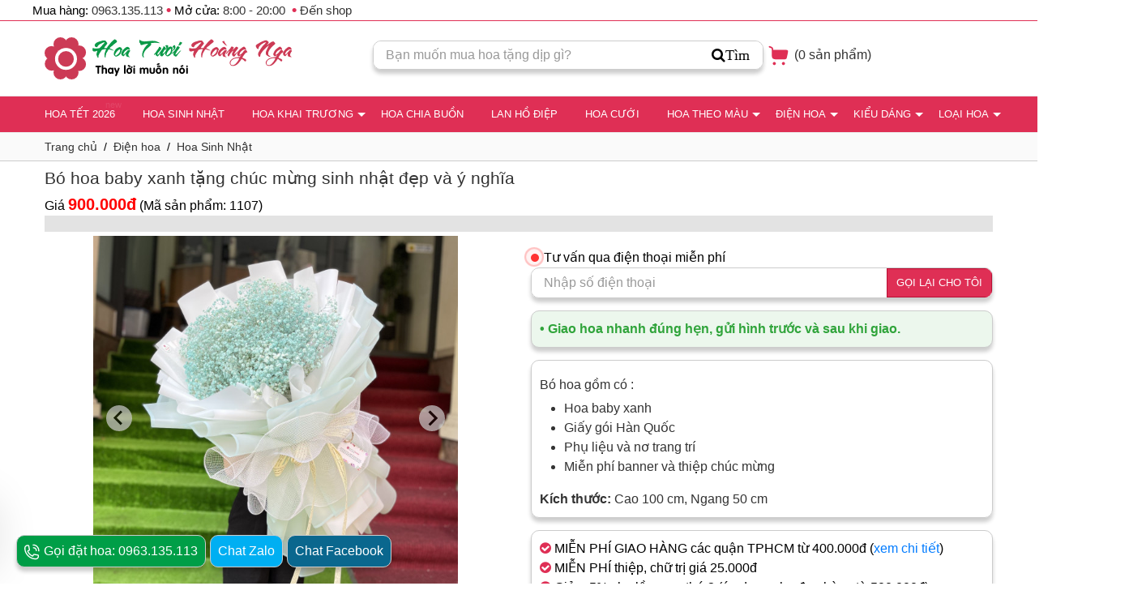

--- FILE ---
content_type: text/html; charset=UTF-8
request_url: https://hoatuoihoangnga.com/dien-hoa/hoa-sinh-nhat/bo-hoa-baby-xanh-tang-chuc-mung-sinh-nhat-dep-va-y-nghia.1107.html
body_size: 41855
content:
 
<!DOCTYPE html>
<html lang="vi">
    <head>
        <meta charset="UTF-8" />
        <meta https-equiv="X-UA-Compatible" content="IE=edge">
        <meta name="viewport" content="width=device-width, initial-scale=1.0, user-scalable=3" />
        <meta name="theme-color" content="#ffffff">	
        <link href="https://hoatuoihoangnga.com/favicon.ico?v=1.1" rel="shortcut icon" type="image/x-icon">
		<link rel="preload" as="font" type="font/woff" crossorigin href="https://hoatuoihoangnga.com/fonts/fontawesome-webfont.woff?v=4.7.0"/>			
        <title>Bó hoa baby xanh tặng chúc mừng sinh nhật đẹp và ý nghĩa</title>
        <meta name="description" content="Đặt mua Bó hoa Hoa Sinh Nhật Bó hoa baby xanh tặng chúc mừng sinh nhật đẹp và ý nghĩa tại Hoa Tươi Hoàng Nga Free vận chuyển Giao hỏa tốc tại Hồ Chí Minh" />	
        <link rel="canonical" href="https://hoatuoihoangnga.com/dien-hoa/hoa-sinh-nhat/bo-hoa-baby-xanh-tang-chuc-mung-sinh-nhat-dep-va-y-nghia.1107.html" />        <link rel="preconnect" href="https://stc.hoatuoihoangnga.com" crossorigin>   
        <link rel="preconnect" href="https://stats.g.doubleclick.net" crossorigin>   
		<link rel="preconnect" href="https://googleads.g.doubleclick.net" crossorigin>				
		<link rel="preconnect" href="https://ajax.cloudflare.com" crossorigin>				
		<link rel="preconnect" href="https://fonts.gstatic.com" crossorigin>				
        <link rel="prefetch" href="https://pagead2.googlesyndication.com/pagead/js/adsbygoogle.js" as="script">				
        <link rel="prefetch" href="https://www.googleadservices.com/pagead/conversion_async.js" as="script">   
		<meta name="copyright" content="Hoa Tươi Hoàng Nga" />
        <meta name="author" content="Hoa Tươi Hoàng Nga" />
        <meta name="resource-type" content="Document" />
        <meta name="distribution" content="Global" />
        <meta name="revisit-after" content="1 days" />
        <meta name="generator" content="Hoa Tươi Hoàng Nga" />
        <meta http-equiv="x-dns-prefetch-control" content="on">		
		<meta name="twitter:site" content="@tuoinga">
		<meta name="twitter:card" content="summary_large_image" />
		<meta name="twitter:description" content="Đặt mua Bó hoa Hoa Sinh Nhật Bó hoa baby xanh tặng chúc mừng sinh nhật đẹp và ý nghĩa tại Hoa Tươi Hoàng Nga Free vận chuyển Giao hỏa tốc tại Hồ Chí Minh" />
		<meta name="twitter:title" content="Bó hoa baby xanh tặng chúc mừng sinh nhật đẹp và ý nghĩa" />
		<meta name="twitter:site" content="@tuoinga" />
		<meta name="twitter:image" content="https://stc.hoatuoihoangnga.com/data/uploads/products/1107/bo-hoa-baby-xanh-tang-chuc-mung-sinh-nhat-dep-va-y-nghia.jpg?v=1701668607" />
		<meta name="twitter:creator" content="@tuoinga" />
        <meta property="og:url" content="https://hoatuoihoangnga.com/dien-hoa/hoa-sinh-nhat/bo-hoa-baby-xanh-tang-chuc-mung-sinh-nhat-dep-va-y-nghia.1107.html" />
        <meta property="og:image" content="https://stc.hoatuoihoangnga.com/data/uploads/products/1107/bo-hoa-baby-xanh-tang-chuc-mung-sinh-nhat-dep-va-y-nghia.jpg?v=1701668607" />
        <meta property="og:title" content="Bó hoa baby xanh tặng chúc mừng sinh nhật đẹp và ý nghĩa" />
        <meta property="og:description" content="Đặt mua Bó hoa Hoa Sinh Nhật Bó hoa baby xanh tặng chúc mừng sinh nhật đẹp và ý nghĩa tại Hoa Tươi Hoàng Nga Free vận chuyển Giao hỏa tốc tại Hồ Chí Minh" />		
		<meta name="google-site-verification" content="7olNr4-MfBehH-YhlQjadtFac381uBjE8_Jc3mAtsNQ" />
		<meta name="google-site-verification" content="xTnArrOGsgC15n0KeVN0xV9IdnqxoGd7cbFrttjcPPY" />
		<meta name="facebook-domain-verification" content="5gg8nbi3e7tfp7sfuosnlbdrz0bfzd" />
		<script type="ffda962ae85f06277972837e-text/javascript">
		var script   = document.createElement("script");
		script.type  = "text/javascript";
		script.src   = "https://www.googletagmanager.com/gtag/js?id=G-7GE0WMYBFX";
		document.body.appendChild(script);window.dataLayer = window.dataLayer || [];
		function gtag(){dataLayer.push(arguments);}
		gtag('js', new Date());gtag('config', 'G-7GE0WMYBFX');
		</script>
		<!-- Google tag (gtag.js) -->
	
		<script type="ffda962ae85f06277972837e-text/javascript"> var _ref = "";</script>
        <style>
:root{--blue:#007bff;--indigo:#6610f2;--purple:#6f42c1;--pink:#e83e8c;--red:#dc3545;--orange:#fd7e14;--yellow:#ffc107;--green:#28a745;--teal:#20c997;--cyan:#17a2b8;--white:#fff;--gray:#6c757d;--gray-dark:#343a40;--primary:#007bff;--secondary:#6c757d;--success:#28a745;--info:#17a2b8;--warning:#ffc107;--danger:#dc3545;--light:#f8f9fa;--dark:#343a40;--breakpoint-xs:0;--breakpoint-sm:576px;--breakpoint-md:768px;--breakpoint-lg:992px;--breakpoint-xl:1200px;--font-family-sans-serif:-apple-system,BlinkMacSystemFont,"Segoe UI",Roboto,"Helvetica Neue",Arial,"Noto Sans",sans-serif,"Apple Color Emoji","Segoe UI Emoji","Segoe UI Symbol","Noto Color Emoji";--font-family-monospace:SFMono-Regular,Menlo,Monaco,Consolas,"Liberation Mono","Courier New",monospace}::after,::before{box-sizing:border-box}article,aside,figcaption,figure,footer,header,hgroup,main,nav,section{display:block}p{margin-top:0;margin-bottom:1rem}dl,ol,ul{margin-top:0;margin-bottom:1rem}ol ol,ol ul,ul ol,ul ul{margin-bottom:0}dt{font-weight:700}dd{margin-bottom:.5rem;margin-left:0}blockquote{margin:0 0 1rem}b,strong{font-weight:bolder}small{font-size:80%}sub,sup{position:relative;font-size:75%;line-height:0;vertical-align:baseline}sub{bottom:-.25em}sup{top:-.5em}a{text-decoration:none;background-color:transparent}a:hover{color:#0056b3;text-decoration:underline}pre{margin-top:0;margin-bottom:1rem;overflow:auto}figure{margin:0 0 1rem}img{max-width:100%;vertical-align:middle;border-style:none}svg{overflow:hidden;vertical-align:middle}th{text-align:inherit}label{display:inline-block;margin-bottom:.5rem}button{border-radius:0}button:focus{outline:0}button,input,optgroup,select,textarea{margin:0;font-family:inherit;font-size:inherit;line-height:inherit}button,input{overflow:visible}button,select{text-transform:none}fieldset{min-width:0;padding:0;margin:0;border:0}legend{display:block;width:100%;max-width:100%;padding:0;margin-bottom:.5rem;font-size:1.5rem;line-height:inherit;color:inherit;white-space:normal}.h1,.h2,.h3,.h4,.h5,.h6,h1,h2,h3,h4,h5,h6{margin-top:0;margin-bottom:.5rem;font-family:inherit;font-weight:500;line-height:1.2;color:inherit}.h1,h1{font-size:2.5rem}.h2,h2{font-size:2rem}.h3,h3{font-size:1.75rem}.h4,h4{font-size:1.5rem}.h5,h5{font-size:1.25rem}.h6,h6{font-size:1rem}.container{width:100%;margin-right:auto;margin-left:auto}.row{display:-ms-flexbox;display:flex;-ms-flex-wrap:wrap;flex-wrap:wrap;margin-right:-15px;margin-left:-15px}.col,.col-1,.col-10,.col-11,.col-12,.col-2,.col-3,.col-4,.col-5,.col-6,.col-7,.col-8,.col-9,.col-auto,.col-lg,.col-lg-1,.col-lg-10,.col-lg-11,.col-lg-12,.col-lg-2,.col-lg-3,.col-lg-4,.col-lg-5,.col-lg-6,.col-lg-7,.col-lg-8,.col-lg-9,.col-lg-auto,.col-md,.col-md-1,.col-md-10,.col-md-11,.col-md-12,.col-md-2,.col-md-3,.col-md-4,.col-md-5,.col-md-6,.col-md-7,.col-md-8,.col-md-9,.col-md-auto,.col-sm,.col-sm-1,.col-sm-10,.col-sm-11,.col-sm-12,.col-sm-2,.col-sm-3,.col-sm-4,.col-sm-5,.col-sm-6,.col-sm-7,.col-sm-8,.col-sm-9,.col-sm-auto,.col-xl,.col-xl-1,.col-xl-10,.col-xl-11,.col-xl-12,.col-xl-2,.col-xl-3,.col-xl-4,.col-xl-5,.col-xl-6,.col-xl-7,.col-xl-8,.col-xl-9,.col-xl-auto{position:relative;width:100%;padding-right:15px;padding-left:15px}.col{-ms-flex-preferred-size:0;flex-basis:0;-ms-flex-positive:1;flex-grow:1;max-width:100%}.col-auto{-ms-flex:0 0 auto;flex:0 0 auto;width:auto;max-width:100%}.col-1{-ms-flex:0 0 8.333333%;flex:0 0 8.333333%;max-width:8.333333%}.col-2{-ms-flex:0 0 16.666667%;flex:0 0 16.666667%;max-width:16.666667%}.col-3{-ms-flex:0 0 25%;flex:0 0 25%;max-width:25%}.col-4{-ms-flex:0 0 33.333333%;flex:0 0 33.333333%;max-width:33.333333%}.col-5{-ms-flex:0 0 41.666667%;flex:0 0 41.666667%;max-width:41.666667%}.col-6{-ms-flex:0 0 50%;flex:0 0 50%;max-width:50%}.col-7{-ms-flex:0 0 58.333333%;flex:0 0 58.333333%;max-width:58.333333%}.col-8{-ms-flex:0 0 66.666667%;flex:0 0 66.666667%;max-width:66.666667%}.col-9{-ms-flex:0 0 75%;flex:0 0 75%;max-width:75%}.col-10{-ms-flex:0 0 83.333333%;flex:0 0 83.333333%;max-width:83.333333%}.col-11{-ms-flex:0 0 91.666667%;flex:0 0 91.666667%;max-width:91.666667%}.col-12{-ms-flex:0 0 100%;flex:0 0 100%;max-width:100%}.order-first{-ms-flex-order:-1;order:-1}.order-last{-ms-flex-order:13;order:13}.order-0{-ms-flex-order:0;order:0}.order-1{-ms-flex-order:1;order:1}.order-2{-ms-flex-order:2;order:2}.order-3{-ms-flex-order:3;order:3}.order-4{-ms-flex-order:4;order:4}.order-5{-ms-flex-order:5;order:5}.order-6{-ms-flex-order:6;order:6}.order-7{-ms-flex-order:7;order:7}.order-8{-ms-flex-order:8;order:8}.order-9{-ms-flex-order:9;order:9}.order-10{-ms-flex-order:10;order:10}.order-11{-ms-flex-order:11;order:11}.order-12{-ms-flex-order:12;order:12}.offset-1{margin-left:8.333333%}.offset-2{margin-left:16.666667%}.offset-3{margin-left:25%}.offset-4{margin-left:33.333333%}.offset-5{margin-left:41.666667%}.offset-6{margin-left:50%}.offset-7{margin-left:58.333333%}.offset-8{margin-left:66.666667%}.offset-9{margin-left:75%}.offset-10{margin-left:83.333333%}.offset-11{margin-left:91.666667%}.d-flex{display:-ms-flexbox!important;display:flex!important}.d-inline-flex{display:-ms-inline-flexbox!important;display:inline-flex!important}.text-left{text-align:left!important}.text-right{text-align:right!important}.text-center{text-align:center!important}.justify-content-start{-ms-flex-pack:start!important;justify-content:flex-start!important}.justify-content-end{-ms-flex-pack:end!important;justify-content:flex-end!important}.justify-content-center{-ms-flex-pack:center!important;justify-content:center!important}.justify-content-between{-ms-flex-pack:justify!important;justify-content:space-between!important}.justify-content-around{-ms-flex-pack:distribute!important;justify-content:space-around!important}.align-items-start{-ms-flex-align:start!important;align-items:flex-start!important}.align-items-end{-ms-flex-align:end!important;align-items:flex-end!important}.align-items-center{-ms-flex-align:center!important;align-items:center!important}.align-items-baseline{-ms-flex-align:baseline!important;align-items:baseline!important}.align-items-stretch{-ms-flex-align:stretch!important;align-items:stretch!important}@media (max-width:575px){.container{padding-right:15px;padding-left:15px}}@media (min-width:576px){.col-sm{-ms-flex-preferred-size:0;flex-basis:0;-ms-flex-positive:1;flex-grow:1;max-width:100%}.col-sm-auto{-ms-flex:0 0 auto;flex:0 0 auto;width:auto;max-width:100%}.col-sm-1{-ms-flex:0 0 8.333333%;flex:0 0 8.333333%;max-width:8.333333%}.col-sm-2{-ms-flex:0 0 16.666667%;flex:0 0 16.666667%;max-width:16.666667%}.col-sm-3{-ms-flex:0 0 25%;flex:0 0 25%;max-width:25%}.col-sm-4{-ms-flex:0 0 33.333333%;flex:0 0 33.333333%;max-width:33.333333%}.col-sm-5{-ms-flex:0 0 41.666667%;flex:0 0 41.666667%;max-width:41.666667%}.col-sm-6{-ms-flex:0 0 50%;flex:0 0 50%;max-width:50%}.col-sm-7{-ms-flex:0 0 58.333333%;flex:0 0 58.333333%;max-width:58.333333%}.col-sm-8{-ms-flex:0 0 66.666667%;flex:0 0 66.666667%;max-width:66.666667%}.col-sm-9{-ms-flex:0 0 75%;flex:0 0 75%;max-width:75%}.col-sm-10{-ms-flex:0 0 83.333333%;flex:0 0 83.333333%;max-width:83.333333%}.col-sm-11{-ms-flex:0 0 91.666667%;flex:0 0 91.666667%;max-width:91.666667%}.col-sm-12{-ms-flex:0 0 100%;flex:0 0 100%;max-width:100%}.order-sm-first{-ms-flex-order:-1;order:-1}.order-sm-last{-ms-flex-order:13;order:13}.order-sm-0{-ms-flex-order:0;order:0}.order-sm-1{-ms-flex-order:1;order:1}.order-sm-2{-ms-flex-order:2;order:2}.order-sm-3{-ms-flex-order:3;order:3}.order-sm-4{-ms-flex-order:4;order:4}.order-sm-5{-ms-flex-order:5;order:5}.order-sm-6{-ms-flex-order:6;order:6}.order-sm-7{-ms-flex-order:7;order:7}.order-sm-8{-ms-flex-order:8;order:8}.order-sm-9{-ms-flex-order:9;order:9}.order-sm-10{-ms-flex-order:10;order:10}.order-sm-11{-ms-flex-order:11;order:11}.order-sm-12{-ms-flex-order:12;order:12}.offset-sm-0{margin-left:0}.offset-sm-1{margin-left:8.333333%}.offset-sm-2{margin-left:16.666667%}.offset-sm-3{margin-left:25%}.offset-sm-4{margin-left:33.333333%}.offset-sm-5{margin-left:41.666667%}.offset-sm-6{margin-left:50%}.offset-sm-7{margin-left:58.333333%}.offset-sm-8{margin-left:66.666667%}.offset-sm-9{margin-left:75%}.offset-sm-10{margin-left:83.333333%}.offset-sm-11{margin-left:91.666667%}.d-sm-flex{display:-ms-flexbox!important;display:flex!important}.d-sm-inline-flex{display:-ms-inline-flexbox!important;display:inline-flex!important}.text-sm-left{text-align:left!important}.text-sm-right{text-align:right!important}.text-sm-center{text-align:center!important}.justify-content-sm-start{-ms-flex-pack:start!important;justify-content:flex-start!important}.justify-content-sm-end{-ms-flex-pack:end!important;justify-content:flex-end!important}.justify-content-sm-center{-ms-flex-pack:center!important;justify-content:center!important}.justify-content-sm-between{-ms-flex-pack:justify!important;justify-content:space-between!important}.justify-content-sm-around{-ms-flex-pack:distribute!important;justify-content:space-around!important}.align-items-sm-start{-ms-flex-align:start!important;align-items:flex-start!important}.align-items-sm-end{-ms-flex-align:end!important;align-items:flex-end!important}.align-items-sm-center{-ms-flex-align:center!important;align-items:center!important}.align-items-sm-baseline{-ms-flex-align:baseline!important;align-items:baseline!important}.align-items-sm-stretch{-ms-flex-align:stretch!important;align-items:stretch!important}}@media (min-width:576px) and (max-width:767px){.container{max-width:540px}}@media (min-width:768px){.col-md{-ms-flex-preferred-size:0;flex-basis:0;-ms-flex-positive:1;flex-grow:1;max-width:100%}.col-md-auto{-ms-flex:0 0 auto;flex:0 0 auto;width:auto;max-width:100%}.col-md-1{-ms-flex:0 0 8.333333%;flex:0 0 8.333333%;max-width:8.333333%}.col-md-2{-ms-flex:0 0 16.666667%;flex:0 0 16.666667%;max-width:16.666667%}.col-md-3{-ms-flex:0 0 25%;flex:0 0 25%;max-width:25%}.col-md-4{-ms-flex:0 0 33.333333%;flex:0 0 33.333333%;max-width:33.333333%}.col-md-5{-ms-flex:0 0 41.666667%;flex:0 0 41.666667%;max-width:41.666667%}.col-md-6{-ms-flex:0 0 50%;flex:0 0 50%;max-width:50%}.col-md-7{-ms-flex:0 0 58.333333%;flex:0 0 58.333333%;max-width:58.333333%}.col-md-8{-ms-flex:0 0 66.666667%;flex:0 0 66.666667%;max-width:66.666667%}.col-md-9{-ms-flex:0 0 75%;flex:0 0 75%;max-width:75%}.col-md-10{-ms-flex:0 0 83.333333%;flex:0 0 83.333333%;max-width:83.333333%}.col-md-11{-ms-flex:0 0 91.666667%;flex:0 0 91.666667%;max-width:91.666667%}.col-md-12{-ms-flex:0 0 100%;flex:0 0 100%;max-width:100%}.order-md-first{-ms-flex-order:-1;order:-1}.order-md-last{-ms-flex-order:13;order:13}.order-md-0{-ms-flex-order:0;order:0}.order-md-1{-ms-flex-order:1;order:1}.order-md-2{-ms-flex-order:2;order:2}.order-md-3{-ms-flex-order:3;order:3}.order-md-4{-ms-flex-order:4;order:4}.order-md-5{-ms-flex-order:5;order:5}.order-md-6{-ms-flex-order:6;order:6}.order-md-7{-ms-flex-order:7;order:7}.order-md-8{-ms-flex-order:8;order:8}.order-md-9{-ms-flex-order:9;order:9}.order-md-10{-ms-flex-order:10;order:10}.order-md-11{-ms-flex-order:11;order:11}.order-md-12{-ms-flex-order:12;order:12}.offset-md-0{margin-left:0}.offset-md-1{margin-left:8.333333%}.offset-md-2{margin-left:16.666667%}.offset-md-3{margin-left:25%}.offset-md-4{margin-left:33.333333%}.offset-md-5{margin-left:41.666667%}.offset-md-6{margin-left:50%}.offset-md-7{margin-left:58.333333%}.offset-md-8{margin-left:66.666667%}.offset-md-9{margin-left:75%}.offset-md-10{margin-left:83.333333%}.offset-md-11{margin-left:91.666667%}.d-md-flex{display:-ms-flexbox!important;display:flex!important}.d-md-inline-flex{display:-ms-inline-flexbox!important;display:inline-flex!important}.text-md-left{text-align:left!important}.text-md-right{text-align:right!important}.text-md-center{text-align:center!important}.justify-content-md-start{-ms-flex-pack:start!important;justify-content:flex-start!important}.justify-content-md-end{-ms-flex-pack:end!important;justify-content:flex-end!important}.justify-content-md-center{-ms-flex-pack:center!important;justify-content:center!important}.justify-content-md-between{-ms-flex-pack:justify!important;justify-content:space-between!important}.justify-content-md-around{-ms-flex-pack:distribute!important;justify-content:space-around!important}.align-items-md-start{-ms-flex-align:start!important;align-items:flex-start!important}.align-items-md-end{-ms-flex-align:end!important;align-items:flex-end!important}.align-items-md-center{-ms-flex-align:center!important;align-items:center!important}.align-items-md-baseline{-ms-flex-align:baseline!important;align-items:baseline!important}.align-items-md-stretch{-ms-flex-align:stretch!important;align-items:stretch!important}}@media (min-width:768px) and (max-width:991px){.container{max-width:720px}}@media (min-width:992px){.col-lg{-ms-flex-preferred-size:0;flex-basis:0;-ms-flex-positive:1;flex-grow:1;max-width:100%}.col-lg-auto{-ms-flex:0 0 auto;flex:0 0 auto;width:auto;max-width:100%}.col-lg-1{-ms-flex:0 0 8.333333%;flex:0 0 8.333333%;max-width:8.333333%}.col-lg-2{-ms-flex:0 0 16.666667%;flex:0 0 16.666667%;max-width:16.666667%}.col-lg-3{-ms-flex:0 0 25%;flex:0 0 25%;max-width:25%}.col-lg-4{-ms-flex:0 0 33.333333%;flex:0 0 33.333333%;max-width:33.333333%}.col-lg-5{-ms-flex:0 0 41.666667%;flex:0 0 41.666667%;max-width:41.666667%}.col-lg-6{-ms-flex:0 0 50%;flex:0 0 50%;max-width:50%}.col-lg-7{-ms-flex:0 0 58.333333%;flex:0 0 58.333333%;max-width:58.333333%}.col-lg-8{-ms-flex:0 0 66.666667%;flex:0 0 66.666667%;max-width:66.666667%}.col-lg-9{-ms-flex:0 0 75%;flex:0 0 75%;max-width:75%}.col-lg-10{-ms-flex:0 0 83.333333%;flex:0 0 83.333333%;max-width:83.333333%}.col-lg-11{-ms-flex:0 0 91.666667%;flex:0 0 91.666667%;max-width:91.666667%}.col-lg-12{-ms-flex:0 0 100%;flex:0 0 100%;max-width:100%}.order-lg-first{-ms-flex-order:-1;order:-1}.order-lg-last{-ms-flex-order:13;order:13}.order-lg-0{-ms-flex-order:0;order:0}.order-lg-1{-ms-flex-order:1;order:1}.order-lg-2{-ms-flex-order:2;order:2}.order-lg-3{-ms-flex-order:3;order:3}.order-lg-4{-ms-flex-order:4;order:4}.order-lg-5{-ms-flex-order:5;order:5}.order-lg-6{-ms-flex-order:6;order:6}.order-lg-7{-ms-flex-order:7;order:7}.order-lg-8{-ms-flex-order:8;order:8}.order-lg-9{-ms-flex-order:9;order:9}.order-lg-10{-ms-flex-order:10;order:10}.order-lg-11{-ms-flex-order:11;order:11}.order-lg-12{-ms-flex-order:12;order:12}.offset-lg-0{margin-left:0}.offset-lg-1{margin-left:8.333333%}.offset-lg-2{margin-left:16.666667%}.offset-lg-3{margin-left:25%}.offset-lg-4{margin-left:33.333333%}.offset-lg-5{margin-left:41.666667%}.offset-lg-6{margin-left:50%}.offset-lg-7{margin-left:58.333333%}.offset-lg-8{margin-left:66.666667%}.offset-lg-9{margin-left:75%}.offset-lg-10{margin-left:83.333333%}.offset-lg-11{margin-left:91.666667%}.d-lg-flex{display:-ms-flexbox!important;display:flex!important}.d-lg-inline-flex{display:-ms-inline-flexbox!important;display:inline-flex!important}.text-lg-left{text-align:left!important}.text-lg-right{text-align:right!important}.text-lg-center{text-align:center!important}.justify-content-lg-start{-ms-flex-pack:start!important;justify-content:flex-start!important}.justify-content-lg-end{-ms-flex-pack:end!important;justify-content:flex-end!important}.justify-content-lg-center{-ms-flex-pack:center!important;justify-content:center!important}.justify-content-lg-between{-ms-flex-pack:justify!important;justify-content:space-between!important}.justify-content-lg-around{-ms-flex-pack:distribute!important;justify-content:space-around!important}.align-items-lg-start{-ms-flex-align:start!important;align-items:flex-start!important}.align-items-lg-end{-ms-flex-align:end!important;align-items:flex-end!important}.align-items-lg-center{-ms-flex-align:center!important;align-items:center!important}.align-items-lg-baseline{-ms-flex-align:baseline!important;align-items:baseline!important}.align-items-lg-stretch{-ms-flex-align:stretch!important;align-items:stretch!important}}@media (min-width:992px) and (max-width:1199px){.container{max-width:960px}}@media (min-width:1200px){.container{max-width:1200px}.col-xl{-ms-flex-preferred-size:0;flex-basis:0;-ms-flex-positive:1;flex-grow:1;max-width:100%}.col-xl-auto{-ms-flex:0 0 auto;flex:0 0 auto;width:auto;max-width:100%}.col-xl-1{-ms-flex:0 0 8.333333%;flex:0 0 8.333333%;max-width:8.333333%}.col-xl-2{-ms-flex:0 0 16.666667%;flex:0 0 16.666667%;max-width:16.666667%}.col-xl-3{-ms-flex:0 0 25%;flex:0 0 25%;max-width:25%}.col-xl-4{-ms-flex:0 0 33.333333%;flex:0 0 33.333333%;max-width:33.333333%}.col-xl-5{-ms-flex:0 0 41.666667%;flex:0 0 41.666667%;max-width:41.666667%}.col-xl-6{-ms-flex:0 0 50%;flex:0 0 50%;max-width:50%}.col-xl-7{-ms-flex:0 0 58.333333%;flex:0 0 58.333333%;max-width:58.333333%}.col-xl-8{-ms-flex:0 0 66.666667%;flex:0 0 66.666667%;max-width:66.666667%}.col-xl-9{-ms-flex:0 0 75%;flex:0 0 75%;max-width:75%}.col-xl-10{-ms-flex:0 0 83.333333%;flex:0 0 83.333333%;max-width:83.333333%}.col-xl-11{-ms-flex:0 0 91.666667%;flex:0 0 91.666667%;max-width:91.666667%}.col-xl-12{-ms-flex:0 0 100%;flex:0 0 100%;max-width:100%}.order-xl-first{-ms-flex-order:-1;order:-1}.order-xl-last{-ms-flex-order:13;order:13}.order-xl-0{-ms-flex-order:0;order:0}.order-xl-1{-ms-flex-order:1;order:1}.order-xl-2{-ms-flex-order:2;order:2}.order-xl-3{-ms-flex-order:3;order:3}.order-xl-4{-ms-flex-order:4;order:4}.order-xl-5{-ms-flex-order:5;order:5}.order-xl-6{-ms-flex-order:6;order:6}.order-xl-7{-ms-flex-order:7;order:7}.order-xl-8{-ms-flex-order:8;order:8}.order-xl-9{-ms-flex-order:9;order:9}.order-xl-10{-ms-flex-order:10;order:10}.order-xl-11{-ms-flex-order:11;order:11}.order-xl-12{-ms-flex-order:12;order:12}.offset-xl-0{margin-left:0}.offset-xl-1{margin-left:8.333333%}.offset-xl-2{margin-left:16.666667%}.offset-xl-3{margin-left:25%}.offset-xl-4{margin-left:33.333333%}.offset-xl-5{margin-left:41.666667%}.offset-xl-6{margin-left:50%}.offset-xl-7{margin-left:58.333333%}.offset-xl-8{margin-left:66.666667%}.offset-xl-9{margin-left:75%}.offset-xl-10{margin-left:83.333333%}.offset-xl-11{margin-left:91.666667%}.d-xl-flex{display:-ms-flexbox!important;display:flex!important}.d-xl-inline-flex{display:-ms-inline-flexbox!important;display:inline-flex!important}.text-xl-left{text-align:left!important}.text-xl-right{text-align:right!important}.text-xl-center{text-align:center!important}.justify-content-xl-start{-ms-flex-pack:start!important;justify-content:flex-start!important}.justify-content-xl-end{-ms-flex-pack:end!important;justify-content:flex-end!important}.justify-content-xl-center{-ms-flex-pack:center!important;justify-content:center!important}.justify-content-xl-between{-ms-flex-pack:justify!important;justify-content:space-between!important}.justify-content-xl-around{-ms-flex-pack:distribute!important;justify-content:space-around!important}.align-items-xl-start{-ms-flex-align:start!important;align-items:flex-start!important}.align-items-xl-end{-ms-flex-align:end!important;align-items:flex-end!important}.align-items-xl-center{-ms-flex-align:center!important;align-items:center!important}.align-items-xl-baseline{-ms-flex-align:baseline!important;align-items:baseline!important}.align-items-xl-stretch{-ms-flex-align:stretch!important;align-items:stretch!important}}
</style><style type="text/css">  
	.discount-inline{background-color:#e3e3e3;padding:10px;}
	.ribbon20{position:absolute;z-index:2;left:15px;top:15px;background-color:#05abab;color:#fff;font-size:13px;padding:3px 5px;border-radius:5px;border:1px solid #333;}
	.service-item-content h3{font-size:16px;}
	
	.thumbnail{width:auto!important;border:0!important;min-width:30px;}
	.thumbnail img{width:auto!important;display:block;padding:2px; border-radius:10px; border:1px solid #999;margin:0 auto;} 
	.hl_red{background-color:#cb0505;color:#fff;padding:3px;border-radius:5px;}
	.box22{border:1px solid #ccc!important;border-radius:10px!important;box-shadow:rgb(0 0 0 / 20%) 0px 5px 5px 0px!important;overflow:hidden!important;}
	.box221{border:1px solid #ccc!important;border-radius:10px!important;box-shadow:rgb(0 0 0 / 20%) 0px 5px 5px 0px!important;}
	.blog-detail-description-content img{box-shadow:rgb(0 0 0 / 20%) 0px 5px 5px 0px;border-radius:10px;margin:5px auto!important}
	strong{font-weight:bold!important}
	
	#footer-gift{height:100px;}
	#dot{width:10px;height:10px;background-color:#f33;border-radius:100%;position:absolute;left:0;top:50%;margin-top:-5px;display:block}
	#dot .ping{border:1px solid #f33;width:10px;height:10px;opacity:1;background-color:rgba(238,46,36,.2);border-radius:100%;-webkit-animation-duration:1.25s;animation-duration:1.25s;-webkit-animation-name:sonar;animation-name:sonar;-webkit-animation-iteration-count:infinite;animation-iteration-count:infinite;-webkit-animation-timing-function:linear;animation-timing-function:linear;display:block;margin:-1px 0 0 -1px}
	@-webkit-keyframes sonar{0%{opacity:1;-webkit-transform:scale(1);transform:scale(1)}
	100%{-webkit-transform:scale(3);transform:scale(3);opacity:0}
	}
	@keyframes sonar{0%{opacity:1;-webkit-transform:scale(1);transform:scale(1)}
	100%{-webkit-transform:scale(3);transform:scale(3);opacity:0}
	}

	.call-back-detail{margin-top:15px!important;}
	.blog-detail-description-content ol li {margin-left:30px; margin-bottom:5px;}
	.grid-item-image{position:relative;}
	.flash-sale{border:1px solid #df2f2f!important;border-radius:10px;overflow:hidden}
	.flash-sale .fs-header{background-color:  #df2f2f; color:#fff;}
	.flash-sale .fs-timer{background-color:  #df2f2f; color:#fff;position:absolute;width:100%;bottom:-2%;z-index:99}
	.footer-seo{margin-top:20px;}
	.hide {display:none!important}
    .green{color:#009e47}
    .bg-green{background-color:#009e47}
    .pink{color:#df2f55}
    .blue{color:#175A91}
    .light-blue{color:#5cd0e0}
    .nopadding{padding: 0;margin:0}
    .hidden{display:none} 
    .dark-red{color:#c10017}
    .white{color:#fff}
	.home-header{font-size:25px;}
	.rborder{padding:8px 12px; border:1px solid #fff; border-radius:100%; background-color:blue}
    /*@font-face {
        font-family: 'Roboto';font-display: swap;
        src: url('https://stc.hoatuoihoangnga.com/fonts/Roboto/Roboto-Thin.eot');
        src: local('☺'), url('https://stc.hoatuoihoangnga.com/fonts/Roboto/Roboto-Thin.woff') format('woff'), url('https://stc.hoatuoihoangnga.com/fonts/Roboto/Roboto-Thin.ttf') format('truetype'), url('https://stc.hoatuoihoangnga.com/fonts/Roboto/Roboto-Thin.svg') format('svg');	
        font-style: normal;
    }
    @font-face {
        font-family: 'Roboto';font-display: swap;
        src: url('https://stc.hoatuoihoangnga.com/fonts/Roboto/Roboto-Regular.eot');
        src: local('☺'), url('https://stc.hoatuoihoangnga.com/fonts/Roboto/Roboto-Regular.woff') format('woff'), url('https://stc.hoatuoihoangnga.com/fonts/Roboto/Roboto-Regular.ttf') format('truetype'), url('https://stc.hoatuoihoangnga.com/fonts/Roboto/Roboto-Regular.svg') format('svg');
        font-weight: 400;
        font-style: normal;
    }
    @font-face {
        font-family: 'Roboto';font-display: swap;
        src: url('https://stc.hoatuoihoangnga.com/fonts/Roboto/Roboto-Medium.eot');
        src: local('☺'), url('https://stc.hoatuoihoangnga.com/fonts/Roboto/Roboto-Medium.woff') format('woff'), url('https://stc.hoatuoihoangnga.com/fonts/Roboto/Roboto-Medium.ttf') format('truetype'), url('https://stc.hoatuoihoangnga.com/fonts/Roboto/Roboto-Medium.svg') format('svg');
        font-weight: 500;
        font-style: normal;
    }

    @font-face {
        font-family: 'Roboto';font-display: swap;
        src: url('https://stc.hoatuoihoangnga.com/fonts/Roboto/Roboto-Bold.eot');
        src: local('☺'), url('https://stc.hoatuoihoangnga.com/fonts/Roboto/Roboto-Bold.woff') format('woff'), url('https://stc.hoatuoihoangnga.com/fonts/Roboto/Roboto-Bold.ttf') format('truetype'), url('https://stc.hoatuoihoangnga.com/fonts/Roboto/Roboto-Bold.svg') format('svg');
        font-weight: 700;
        font-style: normal;
    }*/
    * {
        margin: 0;
        padding: 0;
        box-sizing: border-box;
    }    
    
.white-popup {
  position: relative;
  background: #FFF;
  padding: 20px;
  width: auto;
  max-width: 500px;
  margin: 20px auto;
}
      /* common */
	.giftd{overflow:hidden;background-color: #fff;width: 40px;height: 40px;position: absolute;left: 10px;top: 60px;z-index: 1;border: 1px solid #b51228;border-radius: 100%; box-shadow: 0 10px 30px rgba(0,0,0,.1);}
    .giftd .circle{
		color: #fff;
		font-size: 12px;
		line-height: 1.2em;
		margin-top: 1px;
		border: 1px solid;
		border-radius: 70px;
		height: 36px;
		width: 36px;
		padding: 4px;
	} 
	.giftd span{overflow:hidden}
	
	
    .saleoff{
        z-index: 1;
        position: absolute;
        left: 10px;
        top: 15px;
        background-color: #009e47;
        color: #fff;
        font-size: 13px;
        font-weight: bold;
        /* padding: 0px 10px; */
        border-radius: 100%;
        height: 40px;
        width: 40px;
        line-height: 40px;
        box-shadow: 0 5px 15px rgba(0,0,0,.2);
    }
    .saleoff span{
        border-radius: 100%;
        height: 36px;
        width: 36px;
        line-height: 37px;
        border: 1px solid #fff;
        display: block;
        position: absolute;
        left: 2px;
        top: 2px;
    }
	
	.saleoff2{
        z-index: 1111;
        position: absolute; 
        left: 50px;
        top: 15px;
        background-color: #009e47;
        color: #fff;
        font-size: 13px;
        font-weight: bold;
        /* padding: 0px 10px; */
        border-radius: 100%;
        height: 40px;
        width: 40px;
        line-height: 40px;
        box-shadow: 0 5px 15px rgba(0,0,0,.2);
    }
    .saleoff2 span{
        border-radius: 100%;
        height: 36px;
        width: 36px;
        line-height: 37px;
        border: 1px solid #fff;
        display: block;
        position: absolute;
        left: 2px;
        top: 2px;
    }
      .ribbon {
        width: 150px;
        height: 150px;
        overflow: hidden;
        position: absolute;
      }
      
      .ribbon span {
        position: absolute;
        display: block;
        width: 290px;
        padding: 0;
        background-color: #3498db;
        box-shadow: 0 5px 10px rgba(0,0,0,.1);
        color: #fff;
        text-shadow: 0 1px 1px rgba(0,0,0,.2);
        text-transform: uppercase;
        text-align: center;
        z-index:1;
        font-size:13px;
      }

      /* top right*/
      .ribbon-top-right {
        top: 11px;
        right: 5px;
      }
      
      .ribbon-top-right span {
        left: -25px;
        top: 23px;
        transform: rotate(45deg);
      }
    
    body {
        font: 16px/24px Arial,sans-serif;
        color: #000;
        background-color: #fff;
        outline: none;
        zoom: 1;
        overflow-x: hidden
    }
    
    ::placeholder {
        color: #999;
    }
    :-ms-input-placeholder {
        color: #999;
    }
    ::-ms-input-placeholder {
        color: #999;
    }
    .header-bottom{background-color:#df2f55}
    .footer-top{background-color:#fff}
    ul.main-menu li.active,ul.main-menu li:hover {background-color:#ca2045!important} 
    button {
        cursor: pointer;
    }
    button, select {
        text-transform: inherit;
    }
    p:last-child {
        margin-bottom: 0;
    }
    a:hover {
        text-decoration: none;
    }
    .header-top {
        
    }
    .header-top1 {
        border-bottom: 1px solid #df2f55;
    }
    a#logo img {
        padding: 10px 0;
        width:250px;
    }
    .search-form-wrapper {
        border: 1px solid #333;
        display: -ms-flexbox !important;
        display: flex !important;
    }
    input#search-keyword {
        border: none;
        padding: 5px 15px;
        flex: 1 1 auto;
        outline: none;
    }
    .slick-slide {
        outline: none;
    }
    .banner-item-title.slick-current, .banner-item-title:hover {
        color: #f15a25;
        cursor: pointer;
    }
    button#search-submit {
        background: #fff;
        border: none;
        color: #000;
        font-size: 18px;
    }
    .slick-slide img {
        width: 100%;
    }
    #banner-news {
        padding: 10px 0 40px;
    }
    .banner-news-left {
        padding:0 0 0 0;
    }

    .news-item + .news-item {
        display: none;
    }
    figure.banner-simple-image {
        margin: 0;
    }
    .banner-simple-item {
        margin-top: 10px;
    }
    figure.banner-simple-image img {
        height: 95px;
        width: 100%;
        object-fit: cover;
        border: 1px solid #f0f0f0;
    }
    .banner-item-image {
        display: none;
    }
    .banner-item-image img {
        width: 100%;
        height:auto;
    }
    .banner-button.slick-arrow {
        position: absolute;
        z-index: 1;
        top: 50%;
        transform: translateY(-50%);
        width: 40px;
        height: 40px;
        font-size: 40px;
        background: none;
        border: none;
        color: #f7f7f7;
        text-shadow: 0px 0px 4px #000;
    }
    .banner-button.slick-arrow.slick-prev {
        left: 20px;
    }
    .banner-button.slick-arrow.slick-next {
        right: 20px;
    }
    .banner-list-caption {
        background: #f0f0f0;
    }
    .banner-item-caption {
        display: none;
        position: relative;
        cursor: pointer;
    }
    .banner-item-caption::before {
        content: '';
        position: absolute;
        width: 1px;
        height: 30px;
        background: #ccc;
        left: 0;
        top: 50%;
        transform: translateY(-50%);
    }
    .banner-item-caption.slick-current::before {
        left: -1px;
    }
    .banner-item-caption p {
        font-size: 12px;
        line-height: 16px;
        font-weight: normal;
        display: -ms-flexbox;
        display: flex;
        -ms-flex-align: center;
        align-items: center;
        -ms-flex-pack: center;
        justify-content: center;
        text-align: center;
        height: 40px;
        margin: 0;
        padding: 0 10px;
    }
    .banner-item-caption.slick-current p {
        color: #f15a25;
    }

    #banner{max-height:480px;}
    .banner-button.slick-arrow {
        position: absolute;
        z-index: 1;
        top: 50%;
        transform: translateY(-50%);
        width: 40px;
        height: 40px;
        font-size: 40px;
        background: none;
        border: none;
        color: #f7f7f7;
        text-shadow: 0px 0px 4px #000;
    }
    .banner-button.slick-arrow.slick-prev {
        left: 20px;
    }
    .banner-button.slick-arrow.slick-next {
        right: 20px;
    }
    section#breadcrumbs {
        margin:0;border-bottom:1px solid #ccc;background: #fafafa;  
    }
    .breadcrumbs-wrapper {        
        padding: 5px 15px;
		font-size:14px;
    }
    .breadcrumbs-wrapper ul {
        margin: 0;
        padding: 0;
    }
    .breadcrumbs-wrapper ul li {
        list-style: none;
        display: inline-block;
    }
    .breadcrumbs-wrapper ul li a {
        color: #333;
    }
    .breadcrumbs-wrapper ul li .separator {
        margin: 0 4px;
    }
    .breadcrumbs-wrapper ul li a:hover, .breadcrumbs-wrapper ul li .actived {
        color: #f05a25;
    }
    section#page-content {
        padding: 5px 0 40px;
    }
    .page-header {
        position: relative;
        padding-bottom: 15px;
        margin-bottom: 15px;
    }
    div#page-header-wrapper{
        margin:10px auto;font-size:14px;
    }
    .page-header::before,.page-header::after {
        content: "";
        height: 2px;
        position: absolute;
        bottom: 0;
        left: 0;
    }
    .page-header::before {	
        width: 100%;
        background: #ccc;
    }
    
    .page-title {
        color: #f15a25;
        margin: 0;
    }
    .page-sub-title {
        font-size: 20px;
        line-height: 28px;
        margin: 0 0 10px;
    }
    .list-item {
        margin-top: 15px;
    }
    .list-item > .row {
        margin-top: -25px;
    }
    .list-item-wrapper {
        border: 1px solid #ccc;
        margin-top: 30px;
    }
    .list-item-image {
        margin: 0;
        position: relative;
        padding-top: 66.6666%;
    }
    .list-item-image a {
        display: block;
    }
    .list-item-image img {
        position: absolute;
        top: 0;
        left: 0;
        width: 100%;
        height: 100%;
        object-fit: contain;
    }
    .list-item-content {
        padding: 15px;
    }
    .list-item-title {
        font-size: 18px;
    }
    .list-item-title a {
        color: #333;
    }
    .list-item-title a:hover {
        color: #f15a25;
    }
    .list-item-short-description {
        text-align: justify;
        max-height: 120px;
        overflow: hidden;
    }
    .category-description {
        text-align: justify;
        margin-top: 20px;
    }
    .service-item {
        align-self: stretch;
        display: flex;
        align-items: stretch;
    }
    .service-item > .list-item-wrapper {
        width: 100%;
        position: relative;
    }
    .service-item-title.list-item-title {
        margin: 0;
        padding-bottom: 15px;
    }
    .service-item-price{padding:5px;}
    .service-item-price.list-item-price {
        position: absolute;
        bottom: 10px;
        
    }
    .price del {
        color: #8e8e8e;
        margin-right: 16px;
    }
    .price ins {
        color: #ff0000;
        text-decoration: none;
        font-size: 16px;
		font-weight:bold;
    }
    .service-list-view-more {
        margin-top: 30px;
    }
    button#btn-view-more {
        border: 1px solid #f05a25;
        border-radius: 0;
        background: #f05a25;
        color: #fff;
        padding: 8px 40px;
    }
    button#btn-view-more:hover {
        background: #fff;
        color: #f05a25;
    }
    .service-detail-image figure {
        margin: 0;
        position: relative;
        padding-top: 100%;
        /*border:1px solid #f7f7f7*/
    }
    .service-detail-image figure .w{position: absolute; bottom:0; left:10%; width:80%; border-top:1px solid #cfcfcf;height: 1px;z-index:2} 
    .service-detail-image figure .w-k{left:25%; width:50%;} 
    .service-detail-image figure .w span{position: absolute;left:49%; bottom:-10px; color:#999;padding:0 3px; background-color: #fff;} 
    .service-detail-image figure .w:after{top:-7px;right:0;position: absolute;content:'';width: 0;height: 0;border-left: 6px solid #cfcfcf;border-top: 6px solid transparent;border-bottom: 6px solid transparent;display: inline-block;vertical-align: middle;}
    .service-detail-image figure .w:before{top:-7px;left:0;position: absolute;content:'';width: 0;height: 0;border-right: 6px solid #cfcfcf;border-top: 6px solid transparent;border-bottom: 6px solid transparent;display: inline-block;vertical-align: middle;}
    .service-detail-image figure .h{position: absolute; left:20px; top:5%; height:90%; border-left:1px solid #cfcfcf;width: 1px;z-index:2} 
    .service-detail-image figure .h:after{position: absolute;bottom:0;left:-7px;content:''; border-top: 6px solid #cfcfcf;border-left: 6px solid transparent;border-right: 6px solid transparent;;z-index:2} 
    .service-detail-image figure .h:before{position: absolute;top:0;left:-7px;content:''; border-bottom: 6px solid #cfcfcf;border-left: 6px solid transparent;border-right: 6px solid transparent;;z-index:2} 
    .service-detail-image figure .h span{position: absolute;top:49%; left:-13px; color:#999;padding:0 3px; background-color: #fff;} 
    
    .service-detail-image figure img {
        position: absolute;
        top: 0;
        left: 0;
        width: 100%;
        height: 100%;
        object-fit: contain;
        z-index:1;
		border-radius:10px;
		box-shadow:rgb(0 0 0 / 20%) 0px 5px 5px 0px!important;
    }
    .service-detail-title.page-title {
        color: #333;
    }
    .service-detail-price {
        margin: 5px 0;
    }
    .service-detail-price.price ins {
        font-size: 20px;
        font-weight: bold;
    }
	..service-detail-price{font-size:15px;}
    .service-detail-price.price del {
        font-size: 16px;
    }
    .service-detail-short-description {
        margin-top: 10px;
        text-align: justify;
        max-height: 120px;
        overflow: hidden;
    }
    .service-detail-social {
        margin-top: 10px;
    }
    .service-detail-social > a + a {
        margin-left: 10px;
    }
    .icon-style {
        display: inline-block;
        background: #f15a25;
        color: #fff;
        width: 35px;
        height: 35px;
        line-height: 35px;
        text-align: center;
        border-radius: 100%;
        border: 1px solid #f15a25;
        font-size: 18px;
    }
    .icon-style:hover {
        color: #f15a25;
        background: transparent !important;
    }
    .icon-style.icon-facebook {
        background: #4267b2;
        border-color: #4267b2 !important;
    }
    .icon-style.icon-facebook:hover {
        color: #4267b2;
    }
    .icon-style.icon-twitter {
        background: #55acee;
        border-color: #55acee !important;
    }
    .icon-style.icon-twitter:hover {
        color: #55acee;
    }
    .icon-style.icon-google-plus {
        background: #d6493c;
        border-color: #d6493c !important;
    }
    .icon-style.icon-google-plus:hover {
        color: #d6493c;
    }
    .service-detail-commitment {
        margin-top: 25px;
    }
    .service-detail-commitment-list {
        list-style: none;
        margin-bottom: 0;
    }
    .service-detail-commitment-list li {
        list-style: none;
        margin-top: 5px;
    }
    .service-detail-commitment-list li i {
        margin-right: 5px;
        color: #f15a25;
    }
    .service-detail-body {
        margin-top: 30px;
    }
    .service-detail-description-content {
        text-align: justify;
    }
    .footer-top {

        padding: 20px 0 30px;
        color: #fff;
        line-height: 28px;
    }
    .footer-top a {
        color: #fff;
    }
    .footer-top-item-header {
        margin-bottom: 15px;
    }
    .footer-top-item-title {
        font-size: 18px;
        margin-bottom: 0;
        line-height: 28px;
    }
    .footer-top-item-menu {
        margin: 0;
        padding: 0;
    }
    .footer-top-item-menu li {
        list-style: none
    }
    .footer-top-item-menu li + li {
        margin-top: 8px;
    }
    .footer-social a i {
        display: inline-block;
        width: 35px;
        height: 35px;
        text-align: center;
        border-radius: 100%;        
        line-height: 35px;
        margin-right: 10px;
    }
    form#footer-form {    
        display: -ms-flexbox !important;
        display: flex !important;
        -ms-flex-align: center;
        align-items: center;
    }
    button#footer-form-submit {
        border: none;
        background: #f05a25;
        color: #fff;
        -ms-flex: 0 0 60px;
        flex: 0 0 60px;
        max-width: 60px;
    }
    input#footer-form-email {
        border: none;
        border-radius: 0;
        background: #fff;
        color: #333;
        -ms-flex: 1 1 auto;
        flex: 1 1 auto;
        padding: 0px 20px;
    }
    input#footer-form-email, button#footer-form-submit {
        height: 35px;
    }
    .copyright {
        margin-top: 30px;
        margin-bottom: 50px;
    }
	.copyright a{color:#df2f55}
	.footer-addon{font-size:13px;}
	
    .copyright-text {
        margin-top: 10px;
    }
    #content{max-width:1200px;margin:0 auto;}
    #main{min-height:800px;}
    #to-top{
        cursor: pointer;
        border-radius: 50%;
        background: #f21b3f!important;
        position: fixed;
        bottom: -120px;
        right: 20px;
        width: 60px;
        height: 60px;
        text-align: center;
        line-height: 65px;
        color: #fff;
        display: block;
        z-index: 3;
        box-shadow: 0 1px 2px rgba(0,0,0,0.1);
        border: 0;
        transition: all .2s;
    }
	#phone-call{
        cursor: pointer; 
        border-radius: 50%;
        background: #00aff2;
        position: fixed;
        bottom: 50px;
        left: 30px;
        width: 60px;
        height: 60px;
        text-align: center;
        line-height: 65px;
        color: #fff; 
        display: block;
        z-index: 3;
        box-shadow: 0 1px 2px rgba(0,0,0,0.1);
        border: 0;
        transition: all .2s;
		border:1px solid #065771;display:none;
    }
	#phone-call:hover{background-color:#42c161} 
	#phone-call i{
		font-size:40px;margin-top:12px;color:#fff;
		-webkit-animation:phonering-alo-circle-img-anim 1s infinite ease-in-out;
		animation:phonering-alo-circle-img-anim 1s infinite ease-in-out;
		-webkit-transform-origin:50% 50%;
		-ms-transform-origin:50% 50%;
		transform-origin:50% 50%;
		
	}	
	@-webkit-keyframes phonering-alo-circle-anim {    0% {        -webkit-transform:rotate(0) scale(.5) skew(1deg);        -webkit-opacity:.1    }    30% {        -webkit-transform:rotate(0) scale(.7) skew(1deg);        -webkit-opacity:.5    }    100% {        -webkit-transform:rotate(0) scale(1) skew(1deg);        -webkit-opacity:.1    }}@-webkit-keyframes phonering-alo-circle-fill-anim {    0% {        -webkit-transform:rotate(0) scale(.7) skew(1deg);        opacity:.2    }    50% {        -webkit-transform:rotate(0) scale(1) skew(1deg);        opacity:.2    }    100% {        -webkit-transform:rotate(0) scale(.7) skew(1deg);        opacity:.2    }}@-webkit-keyframes phonering-alo-circle-img-anim {    0% {        -webkit-transform:rotate(0) scale(1) skew(1deg)    }    10% {        -webkit-transform:rotate(-25deg) scale(1) skew(1deg)    }    20% {        -webkit-transform:rotate(25deg) scale(1) skew(1deg)    }    30% {        -webkit-transform:rotate(-25deg) scale(1) skew(1deg)    }    40% {        -webkit-transform:rotate(25deg) scale(1) skew(1deg)    }    50% {        -webkit-transform:rotate(0) scale(1) skew(1deg)    }    100% {        -webkit-transform:rotate(0) scale(1) skew(1deg)    }}@-webkit-keyframes fadeInRight {    0% {        opacity:0;        -webkit-transform:translate3d(100%,0,0);        -ms-transform:translate3d(100%,0,0);        transform:translate3d(100%,0,0)    }    100% {        opacity:1;        -webkit-transform:none;        -ms-transform:none;        transform:none    }}@keyframes fadeInRight {    0% {        opacity:0;        -webkit-transform:translate3d(100%,0,0);        -ms-transform:translate3d(100%,0,0);        transform:translate3d(100%,0,0)    }    100% {        opacity:1;        -webkit-transform:none;        -ms-transform:none;        transform:none    }}@-webkit-keyframes fadeOutRight {    0% {        opacity:1    }    100% {        opacity:0;        -webkit-transform:translate3d(100%,0,0);        -ms-transform:translate3d(100%,0,0);        transform:translate3d(100%,0,0)    }}@keyframes fadeOutRight {    0% {        opacity:1    }    100% {        opacity:0;        -webkit-transform:translate3d(100%,0,0);        -ms-transform:translate3d(100%,0,0);        transform:translate3d(100%,0,0)    }}@-webkit-keyframes phonering-alo-circle-anim {    0% {        -webkit-transform:rotate(0) scale(.5) skew(1deg);                transform:rotate(0) scale(.5) skew(1deg);        opacity:.1    }    30% {        -webkit-transform:rotate(0) scale(.7) skew(1deg);                transform:rotate(0) scale(.7) skew(1deg);        opacity:.5    }    100% {        -webkit-transform:rotate(0) scale(1) skew(1deg);                transform:rotate(0) scale(1) skew(1deg);        opacity:.1    }}@keyframes phonering-alo-circle-anim {    0% {        -webkit-transform:rotate(0) scale(.5) skew(1deg);                transform:rotate(0) scale(.5) skew(1deg);        opacity:.1    }    30% {        -webkit-transform:rotate(0) scale(.7) skew(1deg);                transform:rotate(0) scale(.7) skew(1deg);        opacity:.5    }    100% {        -webkit-transform:rotate(0) scale(1) skew(1deg);                transform:rotate(0) scale(1) skew(1deg);        opacity:.1    }}@-webkit-keyframes phonering-alo-circle-fill-anim {    0% {        -webkit-transform:rotate(0) scale(.7) skew(1deg);                transform:rotate(0) scale(.7) skew(1deg);        opacity:.2    }    50% {        -webkit-transform:rotate(0) scale(1) skew(1deg);                transform:rotate(0) scale(1) skew(1deg);        opacity:.2    }    100% {        -webkit-transform:rotate(0) scale(.7) skew(1deg);                transform:rotate(0) scale(.7) skew(1deg);        opacity:.2    }}@keyframes phonering-alo-circle-fill-anim {    0% {        -webkit-transform:rotate(0) scale(.7) skew(1deg);                transform:rotate(0) scale(.7) skew(1deg);        opacity:.2    }    50% {        -webkit-transform:rotate(0) scale(1) skew(1deg);                transform:rotate(0) scale(1) skew(1deg);        opacity:.2    }    100% {        -webkit-transform:rotate(0) scale(.7) skew(1deg);                transform:rotate(0) scale(.7) skew(1deg);        opacity:.2    }}@-webkit-keyframes phonering-alo-circle-img-anim {    0% {        -webkit-transform:rotate(0) scale(1) skew(1deg);                transform:rotate(0) scale(1) skew(1deg)    }    10% {        -webkit-transform:rotate(-25deg) scale(1) skew(1deg);                transform:rotate(-25deg) scale(1) skew(1deg)    }    20% {        -webkit-transform:rotate(25deg) scale(1) skew(1deg);                transform:rotate(25deg) scale(1) skew(1deg)    }    30% {        -webkit-transform:rotate(-25deg) scale(1) skew(1deg);                transform:rotate(-25deg) scale(1) skew(1deg)    }    40% {        -webkit-transform:rotate(25deg) scale(1) skew(1deg);                transform:rotate(25deg) scale(1) skew(1deg)    }    50% {        -webkit-transform:rotate(0) scale(1) skew(1deg);                transform:rotate(0) scale(1) skew(1deg)    }    100% {        -webkit-transform:rotate(0) scale(1) skew(1deg);                transform:rotate(0) scale(1) skew(1deg)    }}@keyframes phonering-alo-circle-img-anim {    0% {        -webkit-transform:rotate(0) scale(1) skew(1deg);                transform:rotate(0) scale(1) skew(1deg)    }    10% {        -webkit-transform:rotate(-25deg) scale(1) skew(1deg);                transform:rotate(-25deg) scale(1) skew(1deg)    }    20% {        -webkit-transform:rotate(25deg) scale(1) skew(1deg);                transform:rotate(25deg) scale(1) skew(1deg)    }    30% {        -webkit-transform:rotate(-25deg) scale(1) skew(1deg);                transform:rotate(-25deg) scale(1) skew(1deg)    }    40% {        -webkit-transform:rotate(25deg) scale(1) skew(1deg);                transform:rotate(25deg) scale(1) skew(1deg)    }    50% {        -webkit-transform:rotate(0) scale(1) skew(1deg);                transform:rotate(0) scale(1) skew(1deg)    }    100% {        -webkit-transform:rotate(0) scale(1) skew(1deg);                transform:rotate(0) scale(1) skew(1deg)    }}
	.cart-wrapper-mobile-2{
            position: absolute;
            bottom: 150px;
            right: 20px;
            font-size:25px;            
			transition: all .2s;
        }
    #zalo{
        cursor: pointer;
        border-radius: 50%;
        background: #00acd4!important;
        color:#fff;
        position: fixed;
        bottom: -190px;
        right: 20px;
        width: 60px;
        height: 60px;
        text-align: center;
        line-height: 65px;
        color: #fff;
        display: block;
        z-index: 3;
        box-shadow: 0 1px 2px rgba(0,0,0,0.1);
        border: 0;
        transition: all .2s;
    }

    .bullet{list-style:disc; margin-left:20px;}
    body.homepage,.header-top {background-color:#fff}
    
    .nopadding{padding:0}
    .header-top {background-color:#ffffff}
    .banner-news-right-wrapper{margin: 0 0 0 0;background-color: #ffffff;padding: 0;height: 450px;}
    .homepage h1{font-size:24px}/*16 24 32*/
    .header-top1-wrapper p {font-size:15px}
    
    .call-back {
        display: -ms-flexbox;
        display: flex;
        -ms-flex-align: center;
        align-items: center;
    }
    .call-back-phone {
        margin-top: 15px;
    }
    input#customer-phone {
        padding: 5px 15px;
        border:0;
        flex: 1 1 auto;
        width: 100%;
        -webkit-appearance: none;
        border-radius: 0;
    }
    input#customer-phone:focus {
        outline: none;
        border-color: #f25a25;
    }
    button#customer-form-submit {
        background: #df2f55;
        border: 1px solid #b90e33;
        color: #fff;
        flex: 0 0 130px;
        text-transform: uppercase;
        padding: 5px;
        margin-left: -1px;
        font-size:13px;
    }
    button#customer-form-submit:hover {
        background: #ca2045;
        color: #fff;
    }

    .search {margin-right:150px;}    
    .cart-wrapper i {font-size:30px;color:#df2f55;margin-left:50px;}   
    .search-form-wrapper input{width:400px}    
    a#logo img:hover{opacity:0.5;transition-duration: 500ms;transition-property: opacity;}
    /*.header-top1{display:none}*/
    .cart-wrapper-mobile{display:none}
    section#page-content.page-error{text-align: center; padding: 100px 0;}
    section#page-content h1{color:#df2f55;text-align: center;color:#333;font-size:1.3rem!important;line-height:1.5em}
    section#page-content a.back{display: inline-block;vertical-align: middle;background: #df2f55;border: 1px solid; color: #fff;padding: 10px 40px;margin-top: 10px;}
    body a {color:#333}
    .blog-detail-description-content,.blog-detail-social{margin-top:15px}
    
    #des-wrapper p img {width:300px!important; height:auto!important; display:block; margin-left:auto; margin-right:auto;}
    .blog-detail-description-content p img {max-width:100%!important; height:auto!important; display:block; margin-left:auto; margin-right:auto;}
    .blog-detail{max-width:680px;margin:0 auto;border: 1px solid #ccc; padding: 20px;box-shadow: 1px 10px 50px rgba(0, 0, 0, .1); margin-top:20px;line-height:2em}
    .blog-detail h1{text-align:left!important}
    .blog-detail-related{border-top:1px solid #ccc; padding-top:10px; margin-top:20px;}
    .blog-detail-related-title{font-size:24px;}
    /*category*/
    .service-item {
        padding-left: 5px;
        padding-right: 5px;
    }
    .service-item > .grid-item-wrapper {
        margin-top: 10px;width:100%;padding:0;
    }

    .service-item-content.grid-item-content{
        margin-top:10px;padding-top:5px;
    }
    .service-list .btn-view-more,.service-list .btn-view-more-search {
        margin-top: 30px;
    }
    .grid-item-image {
        margin: 0;
        position: relative;
        padding-top: 100%;
    }
    .blog-item-image {
        margin: 0;
        position: relative;
        padding-top: 60%;
		overflow:hidden;
    }
    .grid-item-wrapper {
        border: 1px solid #ccc;
        margin-top: 15px;
        text-align:center;
    }
    .grid-item-wrapper:hover {
        border: 1px solid #df2f55;box-shadow: 1px 2px 4px rgba(0, 0, 0, .2);    
    }o
    .grid-item-image img {
        position: absolute;
        top: 0;
        left: 0;
        width: 100%;
        /*height: 100%;*/
        /*object-fit: contain;*/
        /*object-fit: fill;*/
    }
    .service-item-title{font-size:18px;padding:0 10px;}
    /*menu*/
    .grid-item-image.category-item-image {
        border: 1px solid #ccc;
        border-radius: 100%;
        overflow: hidden;
        padding-top: 100%;
    }
    
    .category-item{
    width:125px;text-align: center;
    display: inline-block;    
    vertical-align: top;
    white-space: normal;}
    figure.category-item-image:hover, .service-item:hover > .grid-item-wrapper, figure.blog-item-image:hover {
        border-color: #f25a25 !important;
        box-shadow: 0px 0px 8px #ccc;
    }
    
    .category-item-title.grid-item-title {
        margin-top: 5px;        
    }
    .grid-item-image a {
        display: block;
    }
    .grid-item-image img {
        position: absolute;
        top: 0;
        left: 0;
        width: 100%;
        height: 100%;
        object-fit: cover;
    }
    .grid-item-content {        
    }
    .grid-item-title {
        font-size: 18px;
        line-height: 1.5em;
        margin-bottom:0!important;
    }
    .category-item-wrapper{margin-right: 20px;}
    ul.main-menu li a{font-size: 13px;}
    .category-main{overflow-x: auto}
    .category-wrapper{margin:0 auto;width:auto;text-align: center;white-space: nowrap;}
    h1{font-size:24px;}
    #page-header-wrapper .page-header-body{margin-bottom:20px;font-size: 14px;}
    #page-header-wrapper .page-header-title{text-align: center}
    #footer, #footer p,#footer div {color:#333}
	
    #service-list-filter-price {margin-top:10px}
    #service-list-filter-price a{margin-right:10px}
    .service-list-filter {border:1px solid #eee;display:flex;margin-bottom: 15px;}
    .service-list-filter .service-list-filter-wrapper {padding:5px 10px;}
    .service-list-filter .service-list-filter-wrapper div {display:flex}
    .service-list-filter div.first {background-color:#009e47;color:#fff;padding:10px 15px;border-radius:10px 0 0 10px}
    .service-list-filter div.first:after {content: '';border:0;}
    .service-list-filter div.node {padding:10px 15px;position: relative;}
    .service-list-filter div.node span{color:#288ad6;cursor: pointer}
    .service-list-filter div.node span a{color:#288ad6;}
    .service-list-filter div.node:hover span {color:#333;}
    .service-list-filter div.node-check:after {border:0!important;margin:0!important;padding:0!important;}
    .service-list-filter div.node-check i {position: absolute;left: 15px;top: 12px;}
    .service-list-filter div.node ul li {position: relative}
    .service-list-filter div.node ul li i {position: absolute;left: 1px;top: 2px;}
    .service-list-filter div.node-check:before {
        content: '';
        width: 15px;
        height: 15px;
        border: 1px solid #ccc;       
        border-radius: 3px;
        display: inline-block;
        vertical-align: baseline;
        margin-right: 3px;
    }
    .service-list-filter div.node:after {content: '';
        width: 0;
        height: 0;
        border-top: 6px solid #288ad6;
        border-left: 6px solid transparent;
        border-right: 6px solid transparent;
        display: inline-block;
        vertical-align: middle;
        margin-left: 3px;
    }
    .service-list-filter .menu:after{
        content: "";
        position: absolute;
        top: -5px;
        left: 20px;
        transform: translateY(-50%);
        border-bottom: 10px solid #ccc;
        border-left: 8px solid transparent;
        border-right: 8px solid transparent;
    }
    .service-list-filter div div.menu{
        position: absolute; width: 500px; border:1px solid #ccc; border-radius: 3px; z-index:2; 
        background-color:#fff;box-shadow: 0 10px 10px 0 rgba(0,0,0,.1);        
        padding:10px;flex-wrap: nowrap;margin-top:8px;        
    }
        
    .service-list-filter div div.menu {padding:10px;display:none;}
    .service-list-filter div div.menu .header-filter{margin-bottom: 15px;width:100%;float:left;}
    .service-list-filter div div.menu .close-filter{position: absolute; top:5px; right:5px; border:1px solid #ccc; background-color: #fff;
    color:#ccc;border-radius: 100%;font-size: 12px;width: 20px;height: 20px;line-height: 20px;z-index:4};
    .service-list-filter div div.menu ul {padding:10px;}
    .service-list-filter div div.menu ul li{list-style: none;width:50%;float:left;margin-bottom: 10px;} 
    .service-list-filter div div.menu ul li:before{
        content: '';
        width: 15px;
        height: 15px;
        border: 1px solid #ccc;       
        border-radius: 3px;
        display: inline-block;
        vertical-align: baseline;
        margin-right: 8px;
    }
    .service-list-filter div div.one-col{width: 220px;height: 80px}
    .service-list-filter div div.one-col ul li{list-style: none;width:100%;float:left;margin-bottom: 10px;}
    .service-list-filter-sub {margin-bottom:15px;}
    .service-list-filter-sub a {font-size:12px;margin-right:3px}
    .service-list-filter-sub a:hover {color:#fff;}
    .service-list-filter-sub a:after {content: "x";margin-left:5px;font-size:17px;}
    .home-view-more {margin-top:30px;text-align:center}
    
    #btn-view-more,#btn-view-more-search, #btn-view-more-loading,a.btn-view-more-home {padding:10px 50px;max-width: 300px; margin-top:20px;}
    #btn-view-more-loading{}
    #btn-view-more:hover,#btn-view-more-search:hover,a.btn-view-more-home:hover {opacity: 0.9; color:#fff;}
    .no-items-wrapper{text-align: center}
    .blink_me {animation: blinker 1s linear infinite;}@keyframes blinker {50% {opacity: 0;}}
    .blink_me2 {animation: blinker 0.3s linear infinite;}@keyframes blinker {50% {opacity: 0;}}
    .service-detail-infomation a{color:#007bff}
    .service-detail-infomation a:hover{text-decoration: underline}
    .detail-title{text-align: left!important;font-size: 24px;margin-right:20px;margin-bottom:0px!important;}
    .detail-code{margin-top:0px;margin-bottom:0!important}
    .detail-code span{font-size:13px;}
	p.discount-block{margin:0;padding:0;font-size:15px;}
	
    /*.detail-title-comments{float:left;margin-top:14px;}*/
    .detail-des{color:#333;margin-top:15px;}
    .detail-des h2,.detail-des h2 strong{color:#333;margin-top:10px;font-size: 16px;}
    .detail-des ul{margin-left: 30px;}
    .detail-delivery{        
        background-color: #ecf7ed;
        border-radius: 3px;
        border: solid 1px #c4ddc8;
        margin: 15px 0 0 0 ;
        padding: 10px;
        font-weight: bold;
        line-height: 30px;color:#30a43b; line-height: 1.5em;font-size:16px;
    }
    .detail-gift{
        border-radius: 3px;border: solid 1px #ccc;padding:10px;margin-top:15px;
    }
    #detail-chat{color:#fff;width:100%; padding:5px 0;text-align: center;margin-top:15px;font-size:16px; display:inline-block}
    #detail-buy{color:#fff;width:100%; padding:15px 0;text-align: center;margin-top:15px;font-size:24px; display:inline-block}
    #detail-buy span{font-size:16px}
    #detail-buy:hover{color:#fff!important;text-decoration: none!important}
    .product-detail-related-header{font-size:24px;margin-top:30px;}
    .product-detail-comment-header{font-size:24px;margin-top:30px;padding-bottom:20px; border-bottom: 1px solid #ccc; text-align: center}
    .detail-delivery strong {color:red}
    .product-detail-related {width:100%;}
    ul.main-menu li.has-child > a:after{content: '';
        width: 0;
        height: 0;
        border-top: 5px solid #fff;
        border-left: 5px solid transparent;
        border-right: 5px solid transparent;
        display: inline-block;
        vertical-align: middle;
        position: absolute; right:0%;top:20px
    }
    .detail-thumb-container{display:none;}
    .detail-image-sub {margin-top:10px; text-align: center;}
    .detail-image-sub img{height:60px;}
    .detail-image-sub i{font-size:30px; color:#999}
    .detail-image-sub button{ background-color: #fff; border:1px solid #dfdfdf; border-radius: 5px; padding:10px;}
    .cart-lite{position: fixed;left:0;top:0; width:100%;height:100%;z-index:999}
    .cart-lite .cart-lite-overlay{position: fixed;left:0;top:0; width:100%;height:100%;background-color: #000;opacity: 0.3}
    .cart-lite .cart-lite-main{
        max-width:600px; width:100%; margin:0 auto;border-left:1px solid #ccc;box-shadow: 1px 2px 4px rgba(0, 0, 0, .3);
        position: fixed; right:0; top:0; height:100%; background-color: #fff;
    }
    .cart-lite .cart-lite-wrapper{padding:20px;}
    .cart-lite #detail-buy-lite{position: absolute;bottom:0;width:100%;padding:20px 0;text-align: center; font-size:24px;}    
    
    .cart-form { max-width:800px; margin:10px auto 0 auto;padding: 0 20px 20px 20px; border:1px solid #ccc; overflow: hidden; box-shadow: 0 0 20px rgba(0,0,0,.15)}
    .cart-form .cart-item{border-bottom:1px solid #d8d8d8; padding:10px 0}
    .cart-form .cart-header{border-bottom:1px solid #666; padding:10px 0}
    .cart-form .row {padding-top:15px}
    .cart-form .cart-sum {padding:0!important}
    .cart-form .block-voucher {border-bottom:1px solid #ccc; padding-bottom:10px;}
    .cart-form .cart-item-number {
        position: relative;
        overflow: hidden;
        position: relative;
        width: 100px;
        border: 1px solid #dfdfdf;
        background: #fff;
        border-radius: 3px;
        line-height: 32px;
        font-size: 14px;
        color: #333;
        margin: 5px 0 5px 0;
    }
    .cart-form .number{float:left;width: 33%}
    .cart-form .cart-item-q{width:100%; text-align: center}
    .cart-form .down{    
        float: left;
        border-right: 1px solid #dfdfdf;
        background: #fff;
        width: 32%;
        height: 32px;
        position: relative;
        cursor: pointer;
        
    }
    .cart-form .down:after{
        content: '';
        width: 12px;
        height: 2px;
        background: #288ad6;
        display: block;
        margin: 15px auto;
    }
    
    .cart-form .up{    
        float: right;
        border-left: 1px solid #dfdfdf;
        background: #fff;
        width: 32%;
        height: 32px;
        position: relative;
        cursor: pointer;
        
    }
    .cart-form .up:before{
        content: '';
        width: 12px;
        height: 2px;
        background: #288ad6;
        display: block;
        margin: 15px auto;
    }
    .cart-form .up:after{
        content: '';
        width: 2px;
        height: 12px;
        background: #288ad6;
        display: block;
        margin: 0 auto;
        position: absolute;
        top: 10px;
        left: 0;
        right: 0;
    }
    .cart-form .cart-info{border-top:1px solid #666; padding:10px 0 0 0; margin-top:15px;}
    .cart-form .gender-block label{margin-right:15px;}
    .cart-form .cart-info-data input {width:100%;padding:5px; border-radius:3px; border:1px solid #999}
    .cart-form .cart-info-data {margin-bottom:10px;}
    .cart-form .cart-info-wish {width:100%;height:100px;display:block}
    .cart-form .addres-block label{margin-right:15px}
    .cart-form #cart-address{padding:10px}
    .cart-form #cart-address-local{padding:10px}
    .cart-form .button-order-cod,.cart-form .button-order-bank{margin-bottom:15px;padding:20px 0; width:100%; text-align: center;display:block;font-size:20px;border:0;}    
    .cart-form .button-order-cod:hover,.cart-form .button-order-bank:hover{color:#fff;opacity: 0.9}
    .cart-form .select2 {width:100%;}
    .cart-form .alert-danger{border:1px solid darkred;}
    .cart-form select{padding:5px;width:100%;border-radius: 3px;}
    .cart-form #datetime_delivery{padding: 0!important;}
    .cart-no-items{padding:30px 0;text-align: center}
    .cart-form .cart-info-header{background-color: #288ad6; color:#fff; padding:5px 10px; margin-bottom:15px;}
    .cart-form .cart-info-header-2{border:1px solid #009e47; color:#333;}
    .cart-form .border-green{background-color:#009e47;color:#fff;border:1px solid darkgreen;border-radius: 5px;padding :10px;}
    .cart-form .form-bank{border:1px solid darkblue; background-color: #288ad6;border-radius: 5px; color:#fff;padding:10px;}
    .cart-form .form-bank-2{border:1px solid darkblue;border-radius: 5px; margin-left:30px; padding:10px;}
    .cart-confirm p {margin-bottom:5px;}
    .wish {background-color: #009e47; margin:15px 15px 15px 0;padding:5px;color:#fff;}
    .wish:last-child{margin-right:0}
	.wish-block-mobile{margin-top:30px!important;}
	.wish-block-blog .wish .wish-wrapper i{left:20px;}
	.wish-block-blog .wish .wish-wrapper p {margin-left:50px;font-size:18px;}
	.wish-block-blog .wish .wish-wrapper p.small{font-size:13px}
    .wish .wish-wrapper {padding:15px; ;text-align: left;height:80px;margin: 5px}
    .wish .wish-wrapper i{position: absolute;top:45px;left:40px;color:#fff;font-size: 40px;}
    .wish .wish-wrapper p {font-size:20px;margin-bottom:3px;margin-left: 50px;margin-left: 60px;}
    .wish .wish-wrapper p.small {font-size:15px}
    .wish-block, .wish-block .col-md-4{padding:0;}
    .wish-block .col-md-4{padding-right: 5px;}
    .header-center {text-align: center; padding-bottom:10px; border-bottom:0px solid #999;margin:40px 0 20px 0;width:100%;}
    .row{margin-left: 0;margin-right: 0;width:100%}
    .quote-block{padding:10px;border-bottom: 1px solid #f0f0f0}
    .quote-block i {color:#f1c420}    
    /*p{margin-bottom: 13px;}*/
    .blog-item-content-header {padding:10px;height:75px; overflow:hidden}
    .blog-item-content-header h2{font-size:20px;color:#333;}
    .blog-detail-related-list .blog-item-content-header h2{font-size:14px;color:#333;}
    .list-row{display:flex}    
    .blog-header-des{margin:10px 0}
    .justify-center{align-items: center;justify-content: center;flex-flow: column;display:flex}
    
    a.btn-add{border: 1px solid #ccc;padding: 4px 30px;border-radius: 10px;color: #666; margin-bottom: 10px;font-size:14px}
    .btn-add-wrapper{margin-top:10px}
    .grid-item-wrapper:hover a.btn-add{color:#fff;background-color:#df2f55;border:1px solid #666;}
    
    .service-cate{font-size:14px;}
    .blog-detail-created{padding-bottom:10px;}
    .blog-detail-created span{font-size:15px;}
    .blog-detail-description h2{font-size:24px;font-weight: bold;margin:10px 0;}
    .blog-detail-description h3{font-size:20px;font-weight: bold;margin:10px 0;}
    .blog-detail-description ul{margin-left:30px;}
    .blog-detail-description-content a{color:#df2f55!important;}
    .blog-detail-description-content a:hover{text-decoration: underline;}
    .quick-link-menu {margin:10px 0 20px 0;border: 1px solid #666!important;background-color: #fcfcfc;}
    .quick-link-header {margin: 10px 0 0 20px;font-size: 17px;font-weight: bold;}
    ul.quick-link-list {list-style: none; margin-left: 0px!important;padding: 0 15px;line-height:1.2em;font-size:15px;}
    ul.quick-link-list a{color:#333!important;font-weight:normal}
	a.index-link-2{font-weight:bold!important;}
	.index-link-3{font-weight:bold;}
    ul.quick-link-list a:hover{text-decoration: underline}
    ul.quick-link-list li{padding: 8px 0 0 0;}
    .blog-list-view-more a{margin:20px 5px; cursor: pointer;border-radius: 50%;background: #ccc;width: 40px;height: 40px;text-align: center; line-height: 45px; color: #333;display: inline-block;z-index: 3;box-shadow: 0 1px 2px rgba(0,0,0,0.1);border: 0;   }
    .blog-list-view-more a.active,.blog-list-view-more a:hover{background-color:#f21b3f;color:#fff;}
	#des2 {margin-top:30px;position:relative;overflow:hidden; height:500px;}	
	#des2 h2{font-size:24px;font-weight: bold;margin:10px 0;}
    #des2 h3{font-size:20px;font-weight: bold;margin:10px 0;}
    #des2 ul{margin-left:30px;}
	#des2 a{color:#333!important;}
    #des2 a:hover{text-decoration: underline;}
	#des2 .view_more{position:absolute;bottom:0;left:0;height:55px; width:100%;}
	#des2 .view_more:after{content: '';display: block; background: linear-gradient(180deg, rgba(0,0,0,0) 50%, rgba(0,0,0,0.1) 100%);width: 100%;height: 100%;top: 0;left: 0;position: absolute;}
	#des2_action{text-align:center;padding:10px 0;background-color:#e4e4e4;cursor:pointer;}
	
    .footer-info a{color:#333;}
    .footer-info ul li {list-style:none;}
    .footer-social .fa {color:#fff;}
    .footer-social .fa:hover {color:#333;}
    
    div.blog-item-related-box {border:1px solid #ccc; background-color:#fcfcfc;float:left;margin:20px auto;width:100%; }
    div.blog-item-related-box > p{margin:5px!important;}
    div.blog-item-related-box img {float:left;height:100px!important;margin-right:20px; max-width:150px; }
    figure.service-item-image.grid-item-image img ,.category-item-image img{object-fit:contain!important}

    div#float-buy-wrapper {
        box-shadow: 0 10px 50px rgba(0,0,0,0.1);border:1px solid #999;background-color:#fff; border-radius:30px;
		position:fixed; bottom:20px;z-index:100;
        width:270px;left:-270px;height:100px; -webkit-transition: all 0.3s ease-in-out;  -moz-transition: all 0.3s ease-in-out;  -o-transition: all 0.3s ease-in-out;  -ms-transition: all 0.3s ease-in-out;  }
    div#float-buy-wrapper.show {
        -webkit-transform: translate(280px,0);
        -moz-transform: translate(280px,0);
        -o-transform: translate(280px,0);
        -ms-transform: translate(280px,0);}
    div#float-buy-wrapper.hide {
        -webkit-transform: translate(-280px,0);
        -moz-transform: translate(-280px,0);
        -o-transform: translate(-280px,0);
        -ms-transform: translate(-280px,0);}
    
    div#float-buy {position:relative;}
    div#float-buy .icon {position: absolute; left:10px; top:5px;}
    div#float-buy .icon img {max-width:70px; max-height:80px;}
    div#float-buy .data {display:block; margin-left: calc( 90px );margin-top:10px; font-size:15px;color:#000}
    div#float-buy .data .msg{margin-bottom:5px; height:50px;overflow:hidden;}
    div#float-buy .data .time{font-size:13px;color:#333}
    div#float-buy .button_close{font-size:16px;}
    #email{min-height:100px; position: relative;background: #f6e3e3;padding: 18px 0;}
    
    .email_note {float: left;padding-right: 20px;padding-left: 66px;position: relative;}
    .email_note i {font-size:35px;position: absolute; left:-35px; top:-20px;}    
    .email_note p {font-size:15px;}    
    .email_note h4 {font-weight:bold;}    
	.email_note p {font-weight:bold;font-size:15px;}    
    #email form {text-align: justify;width: 100%;float: left;}
    #email form input{outline:0;width: -webkit-calc(100% - 75px); width: -o-calc(100% - 75px); width: calc(100% - 75px); height: 50px; font-size: 14px; display: inline-block; vertical-align: top; padding: 10px 10px; border: none; background: #ffffff; border-radius: 0; -webkit-border-top-left-radius: 25px; -webkit-border-bottom-left-radius: 25px; -moz-border-radius-topleft: 25px; -moz-border-radius-bottomleft: 25px; border-top-left-radius: 25px; border-bottom-left-radius: 25px; box-shadow: none; float: left;  }
    #email form button{color: #FFF;width: 75px; height: 50px; border: none; outline: none; font-size: 14px; font-weight: bold; font-weight: 500; line-height: 40px; background: #df2f55; text-transform: uppercase; position: relative; text-align: center; -webkit-border-top-right-radius: 25px; -webkit-border-bottom-right-radius: 25px; -moz-border-radius-topright: 25px; -moz-border-radius-bottomright: 25px; border-top-right-radius: 25px; border-bottom-right-radius: 25px;}
    .icon-video{width: 40px;height: 40px;position: absolute;right: 15px;bottom: 150px;z-index: 1;}
    
	.bestseller{background-color: #e52f48;width: 40px;height: 40px;position: absolute;left: 55px;top: 15px;z-index: 1;border: 1px solid #b51228;border-radius: 100%; box-shadow: 0 10px 30px rgba(0,0,0,.1);}
    .bestseller .circle{color: #fff;
    font-size: 12px;
    line-height: 1.2em;
    margin-top: 1px;
    border: 1px solid;
    border-radius: 70px;
    height: 36px;
    width: 36px;
    padding: 4px;} 
	.detail-holiday{margin-top:5px; border:1px solid red; padding:10px; color:#333; border-radius:5px;}
	.header_new{position:absolute;font-size:11px;color:#fff;left:90px;top:-2px;}
	.header_hot{position:absolute;font-size:11px;color:#fff;right:25%;top:5px;background-color: #4CAF50;padding:0px 2px;border-radius:5px;}
	
    #detail-helper{margin-top:20px;}
    #service-list-filter-mobile {border:0;}
    #service-list-filter-mobile div.first{display:none;}
    .button{padding:5px 10px;border-radius: 10px;}
    .button:hover{opacity: 0.9}
    .button-pink {background-color: #df2f55;color:#fff;} /* Green */
    .button-green {background-color: #4CAF50;color:#fff;} /* Green */
    .button-blue {background-color: #008CBA;color:#fff;} /* Blue */
    .button-red {background-color: #f44336;color:#fff;} /* Red */ 
    .button-gray {background-color: #e7e7e7; color: black;} /* Gray */ 
    .button-black {background-color: #555555;color:#fff;} /* Black */
    .blog-item-wrapper{border:1px solid #ccc;margin-bottom:20px;} 
    .homepage .blog-item-content-header h2{font-size:15px;}
    .hidden-pc{display:none!important;}
    .hidden-mobile{}
    .fb_dialog_content{position:fixed; bottom:20px; right:20px;
    animation: quick-alo-circle-img-anim 1s infinite ease-in-out;animation-iteration-count: 3;animation-delay: 2s;
    }
    .homepage .category-list.grid-item.hidden-pc{margin:15px auto}
    .homepage .category-list{width:100%}
	p.blog-item-title.grid-item-title{font-size:15px;}
	blockquote {
		margin: 0 0 1rem;
		margin-left: 25px;
		border-left: 10px solid #f4f4f4;
	}
	.cart-form .cart-info-data input.radio {font-size:20px;width:20px!important;}
	.cart-form .cart-info-data .label {width:100%;margin-bottom:10px;}
	.blog_contact{margin:10px; border:2px solid #ccc; padding:10px;}
	.blog_contact .blog_contact_header{font-weight:bold;color:red;}
	.blog_contact p{text-align:center;}
	/*comments*/
	
	
		/*FORM*/
		.detail-title-comments{font-size:13px;padding:0;margin:0}
		.com-item {float:left;margin-bottom:15px;}
		.com-item div{margin-right:15px;}
		.com-item .com-avatar {padding:20px 15px 20px 15px; text-align:center; border:1px solid #666;font-size:25px;}
		.star2 span {color:#FFD119}
		form .rate-block{display:none;}
		.starrr { display: inline-block; margin-top:10px;}
		.starrr a {
			font-size: 20px;
			padding: 0 1px;
			cursor: pointer;
			color: #FFD119;
			text-decoration: none; 
		}
		#comments-block{margin-bottom:20px;}
		.btn{padding:5px 10px; font-size:15px; background-image: -webkit-linear-gradient(top,#337ab7 0,#265a88 100%);
			background-image: -o-linear-gradient(top,#337ab7 0,#265a88 100%);
			background-image: -webkit-gradient(linear,left top,left bottom,from(#337ab7),to(#265a88));
			background-image: linear-gradient(to bottom,#337ab7 0,#265a88 100%);
			filter: progid:DXImageTransform.Microsoft.gradient(startColorstr='#ff337ab7', endColorstr='#ff265a88', GradientType=0);
			filter: progid:DXImageTransform.Microsoft.gradient(enabled=false);
			background-repeat: repeat-x;
			border: 1px solid #245580	 ;color:#fff;border-radius:5px;
		}
		.news-detail-share{margin-bottom:15px!important;}	
		/* form styles */
		form#comments .row {
		  display: block;
		  padding: 7px 8px;
		  margin-bottom: 7px;
		} 
		form#comments label {
		  display: inline-block;
		  font-size: 15px;
		  font-weight: bold;
		  width:23%;
		  padding: 6px 0;
		  color: #464646;
		  vertical-align: top;
		}
		form#comments .req { color: #ca5354; }
		 
		form#comments #com-message {
		  width:100%;height:80px;
		}
		form#comments .txt{
			width:50%;padding:10px;
		}
		form#comments #com-submit { 
		  
		}
	/*end comments*/
	.banners-cate-1 {height:200px}
	a#logo img {            
		height: 55px;
		width: auto;            
	}
    /*MOBILE*/
	.logo a {display:block}
	.header-center a {display:block; line-height:1.5em;}
	.footer-info ul li a {line-height:2em}
	
    @media (max-width: 320px) {
            .banner-news-right {height:540px;margin-bottom:5px;}
    }
    @media (max-width: 575px) {
		#submenu{flex-wrap: wrap;}
		#submenu a{flex: 0 0 30%;text-align:center;}
		.category-main{overflow-x: auto;overflow-y:hidden;height:125px;}
		.ribbon20 {font-size:11px;}
		.service-item-content h3{font-size:14px;}
		#detail-chat{display:inline-block!important}
		#detail-buy{display:inline-block!important}
		#service-list-filter-price {font-size:13px;}
		#service-list-filter-price a{margin-right:10px;font-size:13px;}    
		.email_note i{top:-10px;left:-25px;}
		#to-top{display:none;}
		.ribbon-top-right span{left:80px;top:5px;}
		.ribbon span{width:100px;}
		#phone-call{bottom:20px;left:10px;display:block;}
		.banners-cate-1 {height:110px}
		.search.col-sm-auto{width:90%;font-size:13px;margin:0;}
		/*.cart-form .button-order-cod, .cart-form .button-order-bank{position:fixed;left:0;bottom:0;margin:0}*/
		.search-form-wrapper input{width:auto}    
		blockquote{margin-left:10px;}
        #zalo{right:30px;}
        section#page-content h1{font-size:1.3rem!important}
        .detail-code{font-size:14px!important;margin-bottom:0px!important;}
        #btn-view-more,#btn-view-more-search, #btn-view-more-loading,a.btn-view-more-home {font-size:12px;}
        .hidden-pc{display:block;}
        ul.main-menu li a{font-size: 17px;}
        .hidden-mobile{display:none;}
        .fa-map-marker{display:none;}
        .grid-item-title {font-size:13px;line-height:17px;}
        /*.bestseller{width: 33px;height: 35px;}
        .bestseller .circle{    color: #fff;font-size: 10px;line-height: 1.2em;margin-top: 2px;border: 1px solid;border-radius: 70px;height: 29px;width: 31px;padding: 2px;}*/
        #email-form{margin-top:20px;}
        .blog-item-related-box-des{display:none}
        /*::-webkit-scrollbar {
                -webkit-appearance:none;
                width:7px;
        }
        ::-webkit-scrollbar-thumb {
                border-radius:4px;
                background-color:#dcdcdc;
                -webkit-box-shadow:0 0 1px rgba(255,255,255,.5);
        }*/
        .blog-detail-description-content iframe{width:100%;}
        #to-top{right: 30px;	}
        ul.main-menu-sub.display-mobile{display:block}
        .blog-detail{max-width:900px;margin:0 auto; margin-top:0;border:0!important;padding:10px!important;box-shadow:none	;}
        .ul.quick-link-list{padding:0 10px;line-height:1.2em;font-size:15px;}
        .header-top1-wrapper .open-hour {display:none;}
        .header-top1-wrapper p {font-size:12px}
        .detail-delivery, .service-detail-infomation, .detail-image-sub button{font-size:14px}
        .detail-delivery {font-size:14px;padding:5px;}
        .blog-item-content-header{height:65px;}
		.blog-item-wrapper{border:1px solid #ccc!important;}
        .blog-item-content-header h2{font-size:14px;color:#333;}
        .blog-item{padding:5px 3px;}
        /*.list-row{display:block}*/  
        .banner-news-right-wrapper{margin-top:15px}                
        .wish-block{display:none;}
        .header-center{font-size:20px;}
        .cart-form {font-size: 13px;}
        .container{padding-left:5px;padding-right:5px;}
        .header-top {border-bottom: 1px solid #df2f55;}
        /*.banner-item-image img{height:233px;}*/
        section#breadcrumbs {font-size:14px}
        .breadcrumbs-wrapper{padding:5px 0 ;}
        .logo {text-align: center;} 
        .category-item-wrapper{margin-right:5px;}
        .category-item{width:17%} 
        .category-wrapper{width:100%}
        ul.main-menu li.has-child > a:after{display:none;}
        #service-list-filter-mobile{display:block;margin: 10px 0}        
        #service-list-filter-mobile div.first{position: relative;background-color: #009e47; color: #fff;padding: 10px 15px;display:block}
        #service-list-filter-mobile div.first:after{
            content: '';
            width: 0;
            height: 0;
            border-top: 8px solid #fff;
            border-left: 8px solid transparent;
            border-right: 8px solid transparent;
            display: inline-block;
            vertical-align: middle;
            position: absolute; right:20px;top:16px
        }
        .service-list-filter div div.menu{left:0;}
        .service-list-filter{display:none;margin: 0;}
        .service-list-filter div.first{display:none}
        .service-list-filter div.node{padding:5px 0 0 15px;;font-size:14px;}        
        .service-list-filter div.node-check:before{width: 13px; height: 13px;}
        .service-list-filter div.node-check i{left: 15px;top: 9px;}
        .service-list-filter{margin:10px 0;position: relative}
        .service-list-filter div div.menu{width: 100%!important;}
        
        .service-list-filter div.first:after{
            width: 0;
            height: 0;
            border-top: 8px solid #fff;
            border-left: 8px solid transparent;
            border-right: 8px solid transparent;
            display: inline-block;
            vertical-align: middle;
            position: absolute; right:20px;top:16px
        }
        button#search-icon {
            background: none;
            color: #df2f55;
            border: 0;
            border-radius: 100%;
            height: 32px;
            width: 32px;
            position: absolute;
            top: 9px;
            right: 0;
            font-size:23px;
        }
        .cart-wrapper{display:none}
        .cart-wrapper-mobile{display:block}
        .cart-wrapper-mobile{
            position: absolute;
            top: 12px;
            right: 37px;
            font-size:25px;
            color:#df2f55;
        }
        .cart-total-mobile{
            position: absolute;
            top: -5px;
            right: -3px;            
            color: #fff;
            background-color: #009e47;
            font-size: 12px;
            border-radius: 100%;
            height: 18px;
            width: 18px;
            text-align: center;
        }
        form#search-form {
            display: none;
        }

        .search-form-wrapper {
            max-width: 350px;
            margin: 0 auto 10px;
        }
        button#search-submit {
            width: 80px;
        }
        .footer-form {
            margin-top: 20px;
        }
        .page-title {
            font-size: 22px;
            line-height: 28px;
        }
        .service-list > .row {
            margin-left: -5px;
            margin-right: -5px;
        }
        .service-item {
            padding-left: 5px;
            padding-right: 5px;
        }
    }

    @media (min-width: 576px) {
        .logo a {
            margin-left: 50px;
			dipslay:block;
        }
        button#search-icon {
            display: none;
        }
        button#search-submit {
            width: 80px;
        }
        form#search-form {
            display: block !important;
            min-width: 410px;
        }
        form#search-form {
            display: block !important;
            min-width: 300px;
        }
        .page-title {
            font-size: 24px;
            line-height: 32px;
        }
        .category-item-wrapper {
            /*display: -ms-flexbox;
            display: flex;*/
        }
        .category-item-left {
            -ms-flex: 0 0 250px;
            flex: 0 0 250px;
            max-width: 250px;
        }
    }

    @media (min-width: 576px) and (max-width: 767px) {
		
    }

    @media (max-width: 767px) {
        .header-top1-wrapper p {font-size:12px}
        body.openmenu {
            overflow: hidden;
            position: fixed;
            width: 100%;
            left: 0;
        }
        a#logo img {            
            height: 60px;
            width: auto;            
        }
        .service-menu > ul {
            height: calc(100% - 50px) !important;
            top: 50px !important;
        }	
        button#menu-icon {
            border:0!important;
            background: none;
            color: #df2f55;            
            height: 32px;
            width: 32px;
            position: absolute;
            top: 38px;
            font-size:35px;
			left:12px;
        }
        button#menu-icon.actived i::before {
            content: "\f00d";
        }
        .main-menu {
            position: fixed;
            width: 100%;
            height: 0;
            top: 87px;
            left: -100%;
            z-index: 99;
            background: #df2f55;
            overflow-y: auto;
            height: calc(100% - 50px);
            transition: all 0.3s ease;
        }
        .main-menu.actived {
            left: 0;
        }
        .main-menu li {
            position: relative;
			border-bottom: 1px solid #ffffffb0;
        }
        .main-menu li a {
            display: block;
            color: #fff;
            font-size: 16px;
            padding: 7px 15px;
        }
        .main-menu li.actived > a {
            background: #b7451d;
        }
        button.main-menu-sub-icon {
            position: absolute;
            right: 0;
            top: 0;
            width: 39px;
            height: 39px;
            border: none;
            background: none;
			font-size:35px;

        }
        button.main-menu-sub-icon::before {
            content: "\f107";
            font-family: FontAwesome;            
            color: #fff;
        }
        button.main-menu-sub-icon.actived::before {		
            content: "\f106";
        }
        ul.main-menu-sub {
            display: none;            
        }

        ul.main-menu-sub.main-menu-sub-1 {
            background: #8a3618;
            padding: 7px 0;               
        }        
        ul.main-menu-sub.main-menu-sub-1 > li > a {
            padding-left: 25px;
        }
        ul.main-menu-sub.main-menu-sub-2 {
            background: #632c19;
            padding: 7px 0;
        }
        ul.main-menu-sub.main-menu-sub-2 > li > a {
            padding-left: 35px;
        }
        .service-detail-title {
            margin-top: 30px;
        }
    }

    @media (min-width: 768px) {	        
        .logo a {
            margin-left: 0;		
        }
        a#logo img {
            height: 72px;

        }
        form#search-form {
            min-width: 410px;
        }
        .header-bottom {
            border-top:1px solid #ECECEC;
            border-bottom:1px solid #ECECEC;
        }
        .header-bottom-wrapper {
            position: relative;
            z-index: 99;
        }
        .main-menu > li > a {
            text-transform: uppercase;
        }
        button#menu-icon {
            display: none;
        }
        ul.main-menu {
            margin: 0;
            padding: 0;
        }
        button#menu-icon.actived i::before {
            content: "\f00d";
        }
        ul.main-menu li {
            list-style: none;
            position: relative;
            display: inline-block;
        }
        ul.main-menu li {
            list-style: none;
            position: relative;
            display: inline-block;
        }
        ul.main-menu li a {
            color: #fff;
            display: block;
            padding: 10px 8px;
        }

        ul.main-menu li:hover > a, ul.main-menu li.actived a {
            color: #fff;
        }
        ul.main-menu > li > button.main-menu-sub-icon {
            display: none;
        }
        ul.main-menu-sub {
            position: absolute;
            width: 250px;
            visibility: hidden;
        }
        ul.main-menu > li.has-child::before {
            content: "";
            position: absolute;
            bottom: 0;
            left: 50%;
            transform: translateX(-50%);
            border-bottom: 8px solid #fff;
            border-left: 10px solid transparent;
            border-right: 10px solid transparent;
            visibility: hidden;
        }
        ul.main-menu-sub.main-menu-sub-1 {
            top: 100%;
            left: 0;
            background: #fff;
            border-left: 1px solid #ccc;
            border-right: 1px solid #ccc;
            box-shadow: 1px 2px 4px rgba(0, 0, 0, .5);
        }
        ul.main-menu-sub.main-menu-sub-2 {
            top: 0;
            left: 100%;
            background: #f0f0f0; 
        }
        ul.main-menu-sub li {
            display: block;
        }
        ul.main-menu-sub li:before {
            /*content: "\f105";
            font-family: FontAwesome;
            position:absolute;left:10%;top:20%;*/
        }

        ul.main-menu-sub > li.has-child::before {
            content: "";
            position: absolute;
            top: 50%;
            right: 0;
            transform: translateY(-50%);
            border-right: 8px solid #f0f0f0 ;
            border-top: 10px solid transparent;
            border-bottom: 10px solid transparent;
            visibility: hidden;
        }	
        ul.main-menu-sub > li > button.main-menu-sub-icon {
            position: absolute;
            right: 0;
            top: 50%;
            transform: translateY(-50%);
            width: 24px;
            height: 24px;
            border: none;
            background: none;
        }
        ul.main-menu-sub > li > button.main-menu-sub-icon::before {
            content: "\f105";
            font-family: FontAwesome;
        }
        ul.main-menu-sub li + li::after {
            display: none;
        }
        ul.main-menu-sub li a {
            padding: 8px;
            color: #333;
        }
        ul.main-menu-sub-1 li:hover {background-color:#fff!important;}
        ul.main-menu-sub-2 li:hover {background-color:#f0f0f0!important;}
        ul.main-menu-sub li:hover > a, ul.main-menu-sub li.actived > a, ul.main-menu-sub li.actived > button.main-menu-sub-icon::before {
            color: #df2f55;
        }
        ul.main-menu > li:hover > ul.main-menu-sub,ul.main-menu > li.has-child:hover::before {
            visibility: visible;
        }
        ul.main-menu-sub > li:hover > ul.main-menu-sub,ul.main-menu-sub > li.has-child:hover::before {
            visibility: visible;
        }
        ul.main-menu-sub > li:hover > button.main-menu-sub-icon {
            display: none;
        }
    }

    @media (min-width: 768px) and (max-width: 991px) {
        button#menu-icon {
            top: 16px !important;
        }
        .category-item-left {
            -ms-flex: 0 0 300px;
            flex: 0 0 300px;
            max-width: 300px;
        }
        ul.service-detail-commitment-list {
            display: -ms-flexbox;
            display: flex;
            -ms-flex-wrap: wrap;
            flex-wrap: wrap;
        }
        .service-detail-commitment-list li {
            -ms-flex: 0 0 50%;
            flex: 0 0 50%;
            max-width: 50%;
        }
    }

    @media (max-width: 991px) {
        .search.col {
            position: inherit;
        }
        .header-top-wrapper {
            position: relative;

        }
        .footer-top-item {
            margin-top: 20px;
        }
        .footer-social > div + div {
            margin-left: 20px;
        }
    }

    @media (min-width: 992px) {
        .service-detail-commitment {
            margin-top: 40px;
        }
        form#search-form {
            min-width: 300px;
        }
        .footer-top {
            padding: 50px 0;
        }
        .footer-social {
            display: block !important; 
        }
        .footer-social > div + div {
            margin-top: 10px;
        }
    }

    @media (min-width: 992px) and (max-width: 1199px) {
        ul.main-menu li a {
            padding-left: 15px;
            padding-right: 15px;
        }
        .footer-form {
            margin-top: 25px;
        }
    }

    @media (max-width: 1199px) {
    }

    @media (min-width: 1200px) {
        .header-top-wrapper{padding:10px 0}
        .header-top1{display:block}
        ul.main-menu li a {
            padding-left: 15px;
            padding-right: 15px;
        }
        .footer-form {
            margin-top: 15px;
        }
        .category-item-left {
            -ms-flex: 0 0 300px;
            flex: 0 0 300px;
            max-width: 300px;
        }
        .category-item-short-description {
            max-height: 144px;
        }
    }
/*spaceboots*/
@-moz-keyframes quick-alo-circle-img-anim {
    0% {
        transform: rotate(0) scale(1) skew(1deg)
    }
    10% {
        -moz-transform: rotate(-25deg) scale(1) skew(1deg)
    }
    20% {
        -moz-transform: rotate(25deg) scale(1) skew(1deg)
    }
    30% {
        -moz-transform: rotate(-25deg) scale(1) skew(1deg)
    }
    40% {
        -moz-transform: rotate(25deg) scale(1) skew(1deg)
    }
    50% {
        -moz-transform: rotate(0) scale(1) skew(1deg)
    }
    100% {
        -moz-transform: rotate(0) scale(1) skew(1deg)
    }
}
@-webkit-keyframes quick-alo-circle-img-anim {
    0% {
        -webkit-transform: rotate(0) scale(1) skew(1deg)
    }
    10% {
        -webkit-transform: rotate(-25deg) scale(1) skew(1deg)
    }
    20% {
        -webkit-transform: rotate(25deg) scale(1) skew(1deg)
    }
    30% {
        -webkit-transform: rotate(-25deg) scale(1) skew(1deg)
    }
    40% {
        -webkit-transform: rotate(25deg) scale(1) skew(1deg)
    }
    50% {
        -webkit-transform: rotate(0) scale(1) skew(1deg)
    }
    100% {
        -webkit-transform: rotate(0) scale(1) skew(1deg)
    }
}
@-o-keyframes quick-alo-circle-img-anim {
    0% {
        -o-transform: rotate(0) scale(1) skew(1deg)
    }
    10% {
        -o-transform: rotate(-25deg) scale(1) skew(1deg)
    }
    20% {
        -o-transform: rotate(25deg) scale(1) skew(1deg)
    }
    30% {
        -o-transform: rotate(-25deg) scale(1) skew(1deg)
    }
    40% {
        -o-transform: rotate(25deg) scale(1) skew(1deg)
    }
    50% {
        -o-transform: rotate(0) scale(1) skew(1deg)
    }
    100% {
        -o-transform: rotate(0) scale(1) skew(1deg)
    }
}
.fa{height:20px!important;} 
</style>		            		
<!-- Google Tag Manager -->
<script type="ffda962ae85f06277972837e-text/javascript">(function(w,d,s,l,i){w[l]=w[l]||[];w[l].push({'gtm.start':new Date().getTime(),event:'gtm.js'});var f=d.getElementsByTagName(s)[0],j=d.createElement(s),dl=l!='dataLayer'?'&l='+l:'';j.async=true;j.src='https://www.googletagmanager.com/gtm.js?id='+i+dl;f.parentNode.insertBefore(j,f);})(window,document,'script','dataLayer','GTM-PKNVJNF');</script>
<!-- End Google Tag Manager -->
<!-- <script>(function(i,s,o,g,r,a,m){i['GoogleAnalyticsObject']=r;i[r]=i[r]||function(){(i[r].q=i[r].q||[]).push(arguments)},i[r].l=1*new Date();a=s.createElement(o),m=s.getElementsByTagName(o)[0];a.async=1;a.src=g;m.parentNode.insertBefore(a,m)})(window,document,'script','//www.google-analytics.com/analytics.js','ga');ga('create', 'UA-145835285-1', 'auto');ga('require', 'displayfeatures');ga('send', 'pageview');</script>				 -->
    </head>
    <body class="detail-service">
<!-- Google Tag Manager (noscript) -->
<noscript><iframe src="https://www.googletagmanager.com/ns.html?id=GTM-PKNVJNF"height="0" width="0" style="display:none;visibility:hidden"></iframe></noscript>
<!-- End Google Tag Manager (noscript) -->
		
					
        <header id="header">
            <div class="header-top1">
                <div class="container">
                    <div class="header-top1-wrapper">
                        <p>
                            Mua hàng: <a rel="nofollow" href="tel:0963135113">0963.135.113</a>
                            <!-- <span class="hidden-mobile"><i class="icon-fa" data-class="fa fa-phone">&nbsp;</i><a rel="nofollow" href="tel:0963135113">0963.135.113</a></span> -->
                            <span class=""><strong style="color:#df2f55;font-size:18px;">&bull;</strong> Mở cửa: <a rel="nofollow" href="#">8:00 - 20:00</a>&nbsp;</span>
                            <strong style="color:#df2f55;font-size:18px;">&bull;</strong> <a target="_blank" rel="noopener nofollow" href="https://www.google.com/maps/place/Hoa+T%C6%B0%C6%A1i+Ho%C3%A0ng+Nga/@10.7972677,106.6457871,17z/data=!3m1!4b1!4m5!3m4!1s0x3175292673b29abd:0xe50514a0568620d2!8m2!3d10.797264!4d106.6473347">Đến shop</a> 
                        </p>
                    </div>
                </div>
            </div>
            
            <div class="header-top">
                <div class="container">
                    <div class="header-top-wrapper">
                        <div class="row align-items-sm-center justify-content-sm-between">
                            <div class="logo col-sm-auto">
                                <a href="https://hoatuoihoangnga.com" id="logo" title="Logo Hoa Tươi Hoàng Nga">
									<!-- <picture>
										<source type="image/webp" media="(max-width:414px)" srcset="https://hoatuoihoangnga.com/data/images/logo-hoa-tuoi-hoang-nga.webp">
										<source type="image/png" media="(max-width:414px)" srcset="https://hoatuoihoangnga.com/logo-hoa-tuoi-hoang-nga.jpg">
										<img loading="lazy" src="https://stc.hoatuoihoangnga.com/logo-hoa-tuoi-hoang-nga.jpg" alt="logo Hoa Tươi Hoàng Nga">
									</picture>-->
									<img src="https://hoatuoihoangnga.com/data/images/logo-hoang-nga.svg" alt="logo Hoa Tươi Hoàng Nga">
                                </a>
                            </div>
                            <div class="search col-sm-auto">
                                <form id="search-form" action="/tim-kiem" method="GET">
                                    <label for="search-keyword">                                        <div class="search-form-wrapper box22">
                                            <input type="text" name="keyword" id="search-keyword" placeholder="Bạn muốn mua hoa tặng dịp gì?">
                                            <button type="submit" id="search-submit">
                                                <i class="icon-fa" data-class="fa fa-search">Tìm</i>
                                            </button>
                                        </div>

                                    </label>
                                    <a href="/cart/" rel="nofollow" class="cart cart-wrapper"><img style="width:30px;height:30px;" src="https://hoatuoihoangnga.com/data/images/icon-cart.svg?v=1.03" alt="icon cart - gio hang"> (<span class="cart-total">0</span> sản phẩm)</a>
                                </form>
								<!-- <p>Tìm nhiều: <a class="pink" target="_blank" href="https://hoatuoihoangnga.com/dien-hoa/hoa-sinh-nhat/bo-hoa-hong-do-100-hoa.333.html">Hồng 100 bông</a>, <a class="pink" target="_blank" href="https://hoatuoihoangnga.com/dien-hoa/hoa-sinh-nhat/?gia=1-300#f">Hoa đẹp 300k</a></p> -->
                            </div>

                        </div>
                        <button id="search-icon" aria-label="Tìm kiếm"><i class="icon-fa" data-class="fa fa-search"></i></button>
                        <a href="/cart/" rel="nofollow"  class="cart cart-wrapper-mobile"><img style="width:30px;height:30px;" src="https://hoatuoihoangnga.com/data/images/icon-cart.svg?v=1.03" alt="icon cart - gio hang"><span class="cart-total cart-total-mobile">0</span></a>
                    </div>
                </div>
            </div>
            <div class="header-bottom">
                <div class="container">
                    <div class="header-bottom-wrapper">
                        <div id="main-menu" class="d-flex align-items-lg-center">							
                            <button id="menu-icon" aria-label="Mở menu"><i class="icon-fa" data-class="fa fa-bars"></i></button>
                            <ul class="main-menu">
								<li> 
									<span class="blink_me header_new">new</span>
									<a href="https://hoatuoihoangnga.com/dien-hoa/hoa-tet/" class="">Hoa tết 2026</a>  										
								</li>
								<li>
									<a title="Hoa sinh nhật" href="/dien-hoa/hoa-sinh-nhat/" class="">Hoa sinh nhật</a>									
								</li>	
								<!-- 
								<li class="has-child">                                             
									<button class="main-menu-sub-icon" role="button" aria-label="Mở menu cấp 2"></button>
									
									<a href="/dien-hoa/hoa-sinh-nhat/" class="">Hoa sinh nhật</a>									
									<ul class="main-menu-sub main-menu-sub-1"> 
										<li>
											<a rel="nofollow" href="/dien-hoa/hoa-sinh-nhat/?gia=1-300#f" class=""><span class="header_hot">HOT</span>Giá dưới 300.000đ</a>
										</li>
									
										<li>
											<a rel="nofollow" href="/dien-hoa/hoa-sinh-nhat/sinh-nhat-ba-me/" class="">Sinh nhật ba mẹ</a>
										</li>    
										<li>
											<a rel="nofollow" href="/dien-hoa/hoa-sinh-nhat/sinh-nhat-nguoi-yeu/" class="">Sinh nhật người yêu (hoa tình yêu)</a>
										</li>
										<li>    
											<a rel="nofollow" href="/dien-hoa/hoa-sinh-nhat/sinh-nhat-vo-chong/" class="">Sinh nhật vợ chồng</a>
										</li>
										<li>    
											<a rel="nofollow" href="/dien-hoa/hoa-sinh-nhat/sinh-nhat-dong-nghiep/" class="">Sinh nhật đồng nghiệp</a>
										</li>
									</ul>
								</li>	
								-->
								<li class="has-child">
									<a title="Hoa khai trương" href="/dien-hoa/hoa-khai-truong/" class="">Hoa khai trương</a>
									<button class="main-menu-sub-icon" role="button" aria-label="Mở menu cấp 2" ></button>										
									<ul class="main-menu-sub main-menu-sub-1" id="hkt">
										<li><a title="Kệ hoa khai trương" href="https://hoatuoihoangnga.com/hoa-tuoi/lang-ke-hoa/">Kệ hoa khai trương</a></li>
										<li><a title="Lẵng hoa khai trương" href="https://hoatuoihoangnga.com/hoa-tuoi/hop-hoa/">Lẵng hoa khai trương</a></li>
										<li><a title="Giỏ hoa 500K" href="https://hoatuoihoangnga.com/hoa-tuoi/gio-hoa/">Giỏ hoa 500K</a></li>
										<li><a title="Kệ hoa 2 tầng"  href="https://hoatuoihoangnga.com/dien-hoa/hoa-khai-truong/ke-hoa-2-tang/">Kệ hoa 2 tầng</a></li>
										<li><a title="Lẵng hoa 2 tầng" href="https://hoatuoihoangnga.com/dien-hoa/hoa-khai-truong/lang-hoa-2-tang/">Lẵng hoa 2 tầng</a></li>
									</ul>
								</li>								
  
								<li>
									<a title="Hoa chia buồn" href="/dien-hoa/hoa-chia-buon/" class="">Hoa chia buồn</a>
								</li>								
								<li> 									
									<a title="Lan hồ điệp" href="https://hoatuoihoangnga.com/lan-ho-diep/" class="">Lan hồ điệp</a>  									
								</li>
								<li> 									
									<a title="Hoa cưới" href="https://hoatuoihoangnga.com/hoa-cuoi/" class="">Hoa cưới</a>  									
								</li>								
								<li class="has-child">
                                    <a href="javascript:void(0);" onclick="if (!window.__cfRLUnblockHandlers) return false; $('#mauhoa').show();" rel="nofollow" class="" data-cf-modified-ffda962ae85f06277972837e-="">Hoa theo màu</a>
                                    <button class="main-menu-sub-icon" role="button" aria-label="Mở menu cấp 2" ></button>
                                    <ul class="main-menu-sub main-menu-sub-1" id="mauhoa">
                                        <li><a title="Hoa màu đỏ" rel="nofollow" href="/hoa-dep/mau-do/">Hoa màu đỏ</a></li>
                                        <li><a title="Hoa màu tím" rel="nofollow" href="/hoa-dep/mau-tim/">Hoa màu tím</a></li>
                                        <li><a title="Hoa màu cam" rel="nofollow" href="/hoa-dep/mau-cam/">Hoa màu cam</a></li>
                                        <li><a title="Hoa màu hồng" rel="nofollow" href="/hoa-dep/mau-hong/">Hoa màu hồng</a></li>
                                        <li><a title="Hoa màu trắng" rel="nofollow" href="/hoa-dep/mau-trang/">Hoa màu trắng</a></li>
                                        <li><a title="Hoa màu vàng" rel="nofollow" href="/hoa-dep/mau-vang/">Hoa màu vàng</a></li>
                                        <li><a title="Hoa màu xanh" rel="nofollow" href="/hoa-dep/mau-xanh/">Hoa màu xanh</a></li>
										<li><a title="Hoa đẹp" href="/hoa-dep/">Hoa đẹp</a></li>
                                    </ul>
                                </li>
                                <li class="has-child">
                                    <button class="main-menu-sub-icon" role="button" aria-label="Mở menu cấp 2"></button>									
                                    <a href="/dien-hoa/" class="">Điện hoa</a>
                                    <ul class="main-menu-sub main-menu-sub-1">                                     
										<li><a href="https://hoatuoihoangnga.com/lan-ho-diep/">Lan hồ điệp</a></li>										
                                        <li><a rel="nofollow" href="/dien-hoa/hoa-20-10/">Hoa ngày phụ nữ 20/10</a></li>
                                        <li><a rel="nofollow" href="/dien-hoa/hoa-tang-thay-co-20-11/">Hoa tặng thầy cô 20/11</a></li>
                                        <li><a rel="nofollow" href="/dien-hoa/hoa-le-tinh-nhan-14-2/">Hoa lễ tình nhân 14/2</a></li>
                                        <li><a rel="nofollow" href="/dien-hoa/hoa-mung-tot-nghiep/">Hoa tốt nghiệp</a></li>
                                        <li><a rel="nofollow" href="/dien-hoa/hoa-chuc-suc-khoe/">Hoa chúc sức khỏe</a></li>
                                    </ul>
                                </li>                                
                                <li class="has-child">
                                    <a href="javascript:void(0);" onclick="if (!window.__cfRLUnblockHandlers) return false; $('#kieudang').show();" rel="nofollow" class="" data-cf-modified-ffda962ae85f06277972837e-="">Kiểu dáng</a>
                                    <button class="main-menu-sub-icon" role="button" aria-label="Mở menu cấp 2" ></button>
                                    <ul class="main-menu-sub main-menu-sub-1" id="kieudang">
                                        <li><a rel="nofollow" href="/hoa-tuoi/gio-hoa/">Giỏ hoa khai trương</a></li>
                                        <li><a rel="nofollow" href="/hoa-tuoi/lang-ke-hoa/">Kệ hoa khai trương</a></li>
										<li><a rel="nofollow" href="/hoa-tuoi/hop-hoa/">Lẵng hoa khai trương</a></li>
										<li><a rel="nofollow" href="/hoa-tuoi/bo-hoa/">Bó hoa</a></li>                                        
                                        <li><a href="/hoa-tuoi/">Hoa tươi</a></li>
                                    </ul>
                                </li>
                                <li class="has-child">
                                    <a href="javascript:void(0);" onclick="if (!window.__cfRLUnblockHandlers) return false; $('#loaihoa').show();" rel="nofollow" class="" data-cf-modified-ffda962ae85f06277972837e-="">Loại hoa</a>
                                    <button class="main-menu-sub-icon" role="button" aria-label="Mở menu cấp 2" ></button>
                                    <ul class="main-menu-sub main-menu-sub-1" id="kieudang">
                                        <li><a rel='nofollow' href='https://hoatuoihoangnga.com/loai-hoa/bo-hoa-tulip/'>Bó hoa Tulip</a></li>
                                        <li><a rel='nofollow' href='https://hoatuoihoangnga.com/loai-hoa/bo-hoa-bi/'>Bó hoa baby</a></li>
										<li><a rel='nofollow' href='https://hoatuoihoangnga.com/loai-hoa/bo-hoa-hong/'>Bó hoa hồng</a></li>
										<li><a rel='nofollow' href='https://hoatuoihoangnga.com/loai-hoa/bo-hoa-huong-duong/'>Bó hoa hướng dương</a></li>
										<li><a rel='nofollow' href='https://hoatuoihoangnga.com/loai-hoa/bo-hoa-cuc/'>Bó hoa cúc</a></li>
										<li><a rel='nofollow' href='https://hoatuoihoangnga.com/loai-hoa/bo-hoa-cam-chuong/'>Bó hoa cẩm chướng</a></li>
										<li><a rel='nofollow' href='https://hoatuoihoangnga.com/loai-hoa/bo-hoa-cat-tuong/'>Bó hoa cát tường</a></li>
										<li><a rel='nofollow' href='https://hoatuoihoangnga.com/loai-hoa/bo-hoa-lan/'>Bó hoa lan</a></li>																				
										<li><a href="/loai-hoa/">Xem tất cả</a></li>
                                    </ul>
                                </li>
                            </ul>
                        </div>
                    </div>
                </div>
            </div>
        </header>
                    <section id="breadcrumbs">
                <div class="container">
                    <div class="breadcrumbs-wrapper">
                        <ul>
                            <li>
                                <a href="/">Trang chủ</a>
                            </li>
                                                            <li>
                                    <span class="separator"> / </span>
                                    <!-- <span class="separator"><i class="icon-fa" data-class="fa fa-angle-double-right" aria-hidden="true"></i></span> -->
                                                                            <a href="https://hoatuoihoangnga.com/dien-hoa/" title="Điện hoa ">Điện hoa </a>
                                                                    </li>
                                                            <li>
                                    <span class="separator"> / </span>
                                    <!-- <span class="separator"><i class="icon-fa" data-class="fa fa-angle-double-right" aria-hidden="true"></i></span> -->
                                                                            <a href="https://hoatuoihoangnga.com/dien-hoa/hoa-sinh-nhat/" title="Hoa Sinh Nhật">Hoa Sinh Nhật</a>
                                                                    </li>
                                                    </ul>
                    </div>
                </div>
            </section>
                <div id="content"><section id="page-content">
    <div class="container">
        <div class="page-body service-detail">
            <div class="row">
                <div class="service-detail-left col-md-12 nopadding">
                    <div class="service-detail-header">
                        <div class="row">
                            <div class="col-md-12">
								<h1 class="detail-title">Bó hoa baby xanh tặng chúc mừng sinh nhật đẹp và ý nghĩa</h1>								
								<div class="service-detail-price price">
                                    Giá                                         <ins>900.000đ</ins>
										                                                                                                            																												<!-- <p class="discount-block"></p>	 -->
																		<!-- <p class="discount-inline"><i></i></p> -->
									<span>(Mã sản phẩm: 1107)</span>
									<p class="discount-inline"></p>
									
                                </div>
								
                                								</p>
                            </div>
                        </div>
                        <div class="row">
							
							<script type="ffda962ae85f06277972837e-text/javascript" src="https://stc.hoatuoihoangnga.com/splide/splide.min.js"></script>
<link rel="stylesheet" href="https://stc.hoatuoihoangnga.com/splide/splide-core.min.css">
<link rel="stylesheet" href="https://stc.hoatuoihoangnga.com/splide/splide.min.css">

<style>
      .splide {
        margin: 0 auto;
      }
		
      .thumbnails {
        display: flex;
        margin: 1rem auto 0;
        padding: 0;
        justify-content: center;
		flex-wrap:wrap;
      }

      .thumbnail {
        width: 60px;
        height: 60px;
        overflow: hidden;
        list-style: none;
        margin: 0.2rem 0.2rem;
        cursor: pointer;
        opacity: 0.8;
		flex: 0 0 7	0px;
		border:1px solid #666;
      }

      .thumbnail.is-active {
        opacity: 1;
      }

      .thumbnail img {
        width: 100%;
        height: 100%;
      }
	  .splide__slide img{object-fit:contain;height:100%;width:100%;}
		@media (max-width:600px){
			.thumbnail {min-width:60px;}			
		}
    </style>
<div class="col-md-6 service-detail-image">
<section id="main-slider" class="splide" aria-label="Xem sản phẩm Bó hoa baby xanh tặng chúc mừng sinh nhật đẹp và ý nghĩa">
      <div class="splide__track">
        <ul class="splide__list">			
					
					
						<li class="splide__slide">
							<img loading="lazy"  src="https://stc.hoatuoihoangnga.com/data/uploads/products/1107/bo-hoa-baby-xanh-tang-chuc-mung-sinh-nhat-dep-va-y-nghia.1.jpg?v=1701668607?v=1701668607" alt="Bó hoa baby xanh tặng chúc mừng sinh nhật đẹp và ý nghĩa 1"/>
						</li>
					
					
					
						<li class="splide__slide">
							<img loading="lazy"  src="https://stc.hoatuoihoangnga.com/data/uploads/products/1107/bo-hoa-baby-xanh-tang-chuc-mung-sinh-nhat-dep-va-y-nghia.2.jpg?v=1701668607?v=1701668607" alt="Bó hoa baby xanh tặng chúc mừng sinh nhật đẹp và ý nghĩa 2"/>
						</li>
					
					
					
						<li class="splide__slide">
							<img loading="lazy"  src="https://stc.hoatuoihoangnga.com/data/uploads/products/1107/bo-hoa-baby-xanh-tang-chuc-mung-sinh-nhat-dep-va-y-nghia.3.jpg?v=1701668607?v=1701668607" alt="Bó hoa baby xanh tặng chúc mừng sinh nhật đẹp và ý nghĩa 3"/>
						</li>
					
					
					
						<li class="splide__slide">
							<img loading="lazy"  src="/data/uploads/products/1107/bo-hoa-baby-xanh-tang-chuc-mung-sinh-nhat-dep-va-y-nghia.4.jpg?v=1701668607" alt="Bó hoa baby xanh tặng chúc mừng sinh nhật đẹp và ý nghĩa 4"/>
						</li>
					
					
					
						<li class="splide__slide">
							<img loading="lazy"  src="/data/uploads/products/1107/bo-hoa-baby-xanh-tang-chuc-mung-sinh-nhat-dep-va-y-nghia.5.jpg?v=1701668607" alt="Bó hoa baby xanh tặng chúc mừng sinh nhật đẹp và ý nghĩa 5"/>
						</li>
					
					
					
						<li class="splide__slide">
							<img loading="lazy"  src="/data/uploads/products/1107/bo-hoa-baby-xanh-tang-chuc-mung-sinh-nhat-dep-va-y-nghia.6.jpg?v=1701668607" alt="Bó hoa baby xanh tặng chúc mừng sinh nhật đẹp và ý nghĩa 6"/>
						</li>
					
				           
		   			            
         
          
        </ul>
      </div>
    </section>

    <ul id="thumbnails" class="thumbnails">
		
							
		<li class="thumbnail">
			<img loading="lazy" src="https://stc.hoatuoihoangnga.com/data/uploads/products/1107/bo-hoa-baby-xanh-tang-chuc-mung-sinh-nhat-dep-va-y-nghia.1.jpg?v=1701668607" alt="Bó hoa baby xanh tặng chúc mừng sinh nhật đẹp và ý nghĩa 1"/>
		</li>
		
						
		<li class="thumbnail">
			<img loading="lazy" src="https://stc.hoatuoihoangnga.com/data/uploads/products/1107/bo-hoa-baby-xanh-tang-chuc-mung-sinh-nhat-dep-va-y-nghia.2.jpg?v=1701668607" alt="Bó hoa baby xanh tặng chúc mừng sinh nhật đẹp và ý nghĩa 2"/>
		</li>
		
						
		<li class="thumbnail">
			<img loading="lazy" src="https://stc.hoatuoihoangnga.com/data/uploads/products/1107/bo-hoa-baby-xanh-tang-chuc-mung-sinh-nhat-dep-va-y-nghia.3.jpg?v=1701668607" alt="Bó hoa baby xanh tặng chúc mừng sinh nhật đẹp và ý nghĩa 3"/>
		</li>
		
						
		<li class="thumbnail">
			<img loading="lazy" src="/data/uploads/products/1107/bo-hoa-baby-xanh-tang-chuc-mung-sinh-nhat-dep-va-y-nghia.4.jpg" alt="Bó hoa baby xanh tặng chúc mừng sinh nhật đẹp và ý nghĩa 4"/>
		</li>
		
						
		<li class="thumbnail">
			<img loading="lazy" src="/data/uploads/products/1107/bo-hoa-baby-xanh-tang-chuc-mung-sinh-nhat-dep-va-y-nghia.5.jpg" alt="Bó hoa baby xanh tặng chúc mừng sinh nhật đẹp và ý nghĩa 5"/>
		</li>
		
						
		<li class="thumbnail">
			<img loading="lazy" src="/data/uploads/products/1107/bo-hoa-baby-xanh-tang-chuc-mung-sinh-nhat-dep-va-y-nghia.6.jpg" alt="Bó hoa baby xanh tặng chúc mừng sinh nhật đẹp và ý nghĩa 6"/>
		</li>
		
					        
		
    </ul>
</div>
<script type="ffda962ae85f06277972837e-text/javascript">
function playVideo(){
	let vid = document.getElementById("video-product"); 
	vid.play(); 	
}
document.addEventListener( 'DOMContentLoaded', function () {
	let vid = document.getElementById("video-product");
      var splide = new Splide("#main-slider", {
        width: 450,
        height: 450,
        pagination: false, 
        contain: true
      });
	if (vid){
		splide.on( 'move', function (pos) {
			if (!vid.paused){
				  if (pos==6){
					vid.pause();
				  }
			}
		  
		} );
	}
      var thumbnails = document.getElementsByClassName("thumbnail");
      var current;

      for (var i = 0; i < thumbnails.length; i++) {
        initThumbnail(thumbnails[i], i);
      }

      function initThumbnail(thumbnail, index) {
        thumbnail.addEventListener("click", function () {
          splide.go(index);
        });
      }

      splide.on("mounted move", function () {
        var thumbnail = thumbnails[splide.index];

        if (thumbnail) {
          if (current) {
            current.classList.remove("is-active");
          }

          thumbnail.classList.add("is-active");
          current = thumbnail;
        }
      });

      splide.mount();
});
</script>
	 
                            <div class="col-md-6 service-detail-infomation">                                
                                <div class="service-detail-price price hidden-pc">
								
                                    Giao ngay                                         <ins>900.000đ</ins>                                    
                                                                                                            									                                </div>
								<div class="row">
									<a id="detail-chat" class="button button-blue hidden-pc fb_chat_sp" style="width:49%;margin-right:2%;" href="https://m.me/hoatuoihoangnga/" rel="nofollow" target="_blank"><img style="width:50px;height:50px;" src="/data/images/icon-fb.gif" alt="icon chat facebook"> CHAT TƯ VẤN</a>
									<a id="detail-chat" class="button button-green hidden-pc zalo_chat_sp" style="width:49%;margin-right:0%;" href="https://zalo.me/1317722906712586808" rel="nofollow" target="_blank"><img style="width:50px;height:50px;" src="/data/images/icon-zalo.gif" alt="icon chat facebook"> CHAT TƯ VẤN</a>
																			<a id="detail-buy" class="button button-pink hidden-pc" href="/cart/add-cart-item?id=1107" rel="nofollow" target="_blank">ĐẶT HÀNG NGAY<br><span>Miễn phí giao hàng nội thành TPHCM</span></a>
																		<div class="call-back call-back-detail col-12 nopadding">
										<p><span id="dot"><span class="ping"></span></span>&nbsp;&nbsp;&nbsp;&nbsp;Tư vấn qua điện thoại miễn phí</p>
									</div>									
									<div class="call-back col-12 nopadding box22">										
										<input type="text" name="call-back-phone" id="customer-phone" aria-label="Ví dụ: 0909.123.123" placeholder="Nhập số điện thoại">
										<button type="submit" name="customer-form-submit" id="customer-form-submit" aria-label="Gọi lại">Gọi lại cho tôi</button>
									</div>
								</div>
                                <div class="detail-delivery box22">
                                    &bull; Giao hoa nhanh đúng hẹn, gửi hình trước và sau khi giao.
                                </div>
                                <div class="detail-des box22">
									<div style="padding:10px;">
                                    <h2>B&oacute; hoa gồm c&oacute; :&nbsp;</h2>

<ul>
	<li>Hoa baby xanh</li>
	<li>Giấy g&oacute;i H&agrave;n Quốc</li>
	<li>Phụ liệu v&agrave; nơ trang tr&iacute;</li>
	<li>Miễn ph&iacute; banner v&agrave; thiệp ch&uacute;c mừng</li>
</ul>
																			<p><strong>Kích thước:</strong> Cao 100 cm, Ngang 50 cm</p>
																		</div>
                                </div>
                                <div class="detail-gift box22">
                                    <!-- <i class="pink fa fa-check-circle" aria-hidden="true"></i> TẶNG chai xịt khử trùng mini (hết tháng 12/2021)<br> -->
                                    <i class="pink fa fa-check-circle" aria-hidden="true"></i> MIỄN PHÍ GIAO HÀNG các quận TPHCM từ 400.000đ (<a rel="nofollow" target="_blank" href="https://hoatuoihoangnga.com/thong-tin/chinh-sach-mua-ban-thanh-toan-giao-nhan.22.html#bang-gia-giao-hang">xem chi tiết</a>)<br>
                                    <i class="pink fa fa-check-circle" aria-hidden="true"></i> MIỄN PHÍ thiệp, chữ trị giá 25.000đ<br>
                                    <i class="pink fa fa-check-circle" aria-hidden="true"></i> Giảm 5% cho lần mua thứ 2 (áp dụng cho đơn hàng từ 500.000đ)<br>
                                    <i class="pink fa fa-check-circle" aria-hidden="true"></i> Cam kết hoa tươi trên 3 ngày<br>
                                    <i class="pink fa fa-check-circle" aria-hidden="true"></i> Gửi hình trước khi giao, cam kết hài lòng 100%<br>
                                    <i class="pink fa fa-check-circle" aria-hidden="true"></i> Nhân viên tận tâm trên 10 năm kinh nghiệm<br>
                                </div>
								<div class="service-detail-price price" style="margin-top: 20px;border: 1px solid #999999;padding: 10px;border-radius: 10px">
								
                                    Giá:                                         <ins>900.000đ</ins>                                    
                                                                        
									<span>(Mã sản phẩm: 1107)</span>
                                </div>
								<div class="detail-button">
									<span class="hidden" id="itemid">1107</span>                                    
									<a id="detail-chat" class="button button-blue box22 fb_chat_sp" style="width:48%;margin-right:2%;" href="https://m.me/hoatuoihoangnga/" rel="nofollow" target="_blank"><img style="width:50px;height:50px;" src="/data/images/icon-fb.gif" alt="icon chat facebook"> CHAT TƯ VẤN</a>
									<a id="detail-chat" class="button button-green box22 zalo_chat_sp" style="width:48%;margin-right:0%;" href="https://zalo.me/1317722906712586808" rel="nofollow" target="_blank"><img style="width:50px;height:50px;" src="/data/images/icon-zalo.gif" alt="icon chat facebook"> CHAT TƯ VẤN</a>
																			<a id="detail-buy" class="button button-pink box22" href="/cart/add-cart-item?id=1107" rel="nofollow" target="_blank">ĐẶT HÀNG NGAY<br><span>Miễn phí giao hàng nội thành TPHCM</span>
									
									
									
									</a>
								</div>
								
								<div class="detail-gift box22">
                                    <p>&bull; Kích thước và màu sắc thật có thể chênh lệch chút ít so với hình mẫu (tuỳ vào màu sắc hiển thị trên màn hình từng loại thiết bị).</p>
                                    <p>&bull; Lưu ý: Chất lượng & kích thước hoa to nhỏ tuỳ vào điều kiện thời tiết của nhà vườn từng ngày (mưa bão, ngày lễ). Hoa Tươi Hoàng Nga luôn ưu tiên chọn hoa đẹp nhất trong ngày để làm cho khách hàng.</p>
                                </div>
                            </div>
                        </div>
                    </div>                    
                </div>

                                    <div class="product-detail-related col-md-12">
                        <div class="product-detail-related-wrapper">
                            <p class="product-detail-related-header">Có thể bạn quan tâm</p>
                        </div>
                        <div class="product-detail-related-body">
                            <div class="product-detail-related-list">
                                <div class="row col-12 nopadding">
                                    <div class="col-md-3 col-6 nopadding service-item">
    <div class="service-item-wrapper grid-item-wrapper box22"> 
						
				
                    <div class="ribbon ribbon-top-right"><span>New</span></div>       
                            <div class="saleoff"><span>-13%</span></div>       			
				<!-- <div class="giftd"><span><img src="https://stc.hoatuoihoangnga.com/data/uploads/images/qt-xk.jpg"></span></div> -->
        <figure class="service-item-image grid-item-image">
            <a rel="nofollow" href="https://hoatuoihoangnga.com/dien-hoa/hoa-sinh-nhat/bo-hong-kem-40-bong-mix-baby-tang-sinh-nhat.1113.html" title="Bó hồng kem 40 bông mix baby tặng sinh nhật ">
                <picture>
											<source srcset="https://stc.hoatuoihoangnga.com/data/uploads/products/1113/bo-hong-kem-40-bong-mix-baby-tang-sinh-nhat.jpg.webp" type="image/webp">
											<source srcset="https://stc.hoatuoihoangnga.com/data/uploads/products/1113/bo-hong-kem-40-bong-mix-baby-tang-sinh-nhat.jpg.300.jpg?v=1767689686" type="image/jpeg">
						<img loading="lazy" src="https://stc.hoatuoihoangnga.com/data/uploads/products/1113/bo-hong-kem-40-bong-mix-baby-tang-sinh-nhat.jpg.300.jpg?v=1767689686" alt="Bó hồng kem 40 bông mix baby tặng sinh nhật ">
				</picture>     
            </a>            
        </figure>
        <div class="service-item-content grid-item-content">
            <a rel="nofollow"href="https://hoatuoihoangnga.com/dien-hoa/hoa-sinh-nhat/bo-hong-kem-40-bong-mix-baby-tang-sinh-nhat.1113.html" title="Bó hồng kem 40 bông mix baby tặng sinh nhật "><p class="service-item-title grid-item-title">
			<h3>Bó hồng kem 40 bông mix baby tặng sinh nhật </h3></p></a>
            <div class="service-item-price grid-item-price price">
                                    <del>1.500.000đ</del>
                    <ins>1.300.000đ</ins>
                				                    <p><a href="#" rel="nofollow" class="btn-add" data-itemid="1113" >Mua ngay</a></p>
				            </div>
        </div>
    </div>
</div><div class="col-md-3 col-6 nopadding service-item">
    <div class="service-item-wrapper grid-item-wrapper box22"> 
						
				
                    <div class="ribbon ribbon-top-right"><span>New</span></div>       
                		<!-- <div class="giftd"><span><img src="https://stc.hoatuoihoangnga.com/data/uploads/images/qt-xk.jpg"></span></div> -->
        <figure class="service-item-image grid-item-image">
            <a rel="nofollow" href="https://hoatuoihoangnga.com/dien-hoa/hoa-sinh-nhat/bo-hoa-hong-kem-mix-baby-trang-tang-sinh-nhat-y-nghia.1112.html" title="Bó hoa hồng kem mix baby trắng tặng sinh nhật ý nghĩa ">
                <picture>
											<source srcset="https://stc.hoatuoihoangnga.com/data/uploads/products/1112/bo-hoa-hong-kem-mix-baby-trang-tang-sinh-nhat-y-nghia.jpg.webp" type="image/webp">
											<source srcset="https://stc.hoatuoihoangnga.com/data/uploads/products/1112/bo-hoa-hong-kem-mix-baby-trang-tang-sinh-nhat-y-nghia.jpg.300.jpg?v=1701668617" type="image/jpeg">
						<img loading="lazy" src="https://stc.hoatuoihoangnga.com/data/uploads/products/1112/bo-hoa-hong-kem-mix-baby-trang-tang-sinh-nhat-y-nghia.jpg.300.jpg?v=1701668617" alt="Bó hoa hồng kem mix baby trắng tặng sinh nhật ý nghĩa ">
				</picture>     
            </a>            
        </figure>
        <div class="service-item-content grid-item-content">
            <a rel="nofollow"href="https://hoatuoihoangnga.com/dien-hoa/hoa-sinh-nhat/bo-hoa-hong-kem-mix-baby-trang-tang-sinh-nhat-y-nghia.1112.html" title="Bó hoa hồng kem mix baby trắng tặng sinh nhật ý nghĩa "><p class="service-item-title grid-item-title">
			<h3>Bó hoa hồng kem mix baby trắng tặng sinh nhật ý nghĩa </h3></p></a>
            <div class="service-item-price grid-item-price price">
                                    <ins>450.000đ</ins>
                				                    <p><a href="#" rel="nofollow" class="btn-add" data-itemid="1112" >Mua ngay</a></p>
				            </div>
        </div>
    </div>
</div><div class="col-md-3 col-6 nopadding service-item">
    <div class="service-item-wrapper grid-item-wrapper box22"> 
						
				
                    <div class="ribbon ribbon-top-right"><span>New</span></div>       
                		<!-- <div class="giftd"><span><img src="https://stc.hoatuoihoangnga.com/data/uploads/images/qt-xk.jpg"></span></div> -->
        <figure class="service-item-image grid-item-image">
            <a rel="nofollow" href="https://hoatuoihoangnga.com/dien-hoa/hoa-sinh-nhat/bo-hoa-chuc-mung-sinh-nhat-dep-mat-hong-kem-mix-baby-hong.1109.html" title="Bó hoa chúc mừng sinh nhật đẹp mắt, hồng kem mix baby hồng">
                <picture>
											<source srcset="https://stc.hoatuoihoangnga.com/data/uploads/products/1109/bo-hoa-chuc-mung-sinh-nhat-dep-mat-hong-kem-mix-baby-hong.jpg.webp" type="image/webp">
											<source srcset="https://stc.hoatuoihoangnga.com/data/uploads/products/1109/bo-hoa-chuc-mung-sinh-nhat-dep-mat-hong-kem-mix-baby-hong.jpg.300.jpg?v=1701668611" type="image/jpeg">
						<img loading="lazy" src="https://stc.hoatuoihoangnga.com/data/uploads/products/1109/bo-hoa-chuc-mung-sinh-nhat-dep-mat-hong-kem-mix-baby-hong.jpg.300.jpg?v=1701668611" alt="Bó hoa chúc mừng sinh nhật đẹp mắt, hồng kem mix baby hồng">
				</picture>     
            </a>            
        </figure>
        <div class="service-item-content grid-item-content">
            <a rel="nofollow"href="https://hoatuoihoangnga.com/dien-hoa/hoa-sinh-nhat/bo-hoa-chuc-mung-sinh-nhat-dep-mat-hong-kem-mix-baby-hong.1109.html" title="Bó hoa chúc mừng sinh nhật đẹp mắt, hồng kem mix baby hồng"><p class="service-item-title grid-item-title">
			<h3>Bó hoa chúc mừng sinh nhật đẹp mắt, hồng kem mix baby hồng</h3></p></a>
            <div class="service-item-price grid-item-price price">
                                    <ins>650.000đ</ins>
                				                    <p><a href="#" rel="nofollow" class="btn-add" data-itemid="1109" >Mua ngay</a></p>
				            </div>
        </div>
    </div>
</div><div class="col-md-3 col-6 nopadding service-item">
    <div class="service-item-wrapper grid-item-wrapper box22"> 
						
				
                    <div class="ribbon ribbon-top-right"><span>New</span></div>       
                		<!-- <div class="giftd"><span><img src="https://stc.hoatuoihoangnga.com/data/uploads/images/qt-xk.jpg"></span></div> -->
        <figure class="service-item-image grid-item-image">
            <a rel="nofollow" href="https://hoatuoihoangnga.com/dien-hoa/hoa-sinh-nhat/bo-hoa-baby-mix-cuc-tana-ngot-ngao-tang-sinh-nhat.1108.html" title="Bó hoa baby mix cúc tana ngọt ngào tặng sinh nhật">
                <picture>
											<source srcset="https://stc.hoatuoihoangnga.com/data/uploads/products/1108/bo-hoa-baby-mix-cuc-tana-ngot-ngao-tang-sinh-nhat.jpg.webp" type="image/webp">
											<source srcset="https://stc.hoatuoihoangnga.com/data/uploads/products/1108/bo-hoa-baby-mix-cuc-tana-ngot-ngao-tang-sinh-nhat.jpg.300.jpg?v=1701668609" type="image/jpeg">
						<img loading="lazy" src="https://stc.hoatuoihoangnga.com/data/uploads/products/1108/bo-hoa-baby-mix-cuc-tana-ngot-ngao-tang-sinh-nhat.jpg.300.jpg?v=1701668609" alt="Bó hoa baby mix cúc tana ngọt ngào tặng sinh nhật">
				</picture>     
            </a>            
        </figure>
        <div class="service-item-content grid-item-content">
            <a rel="nofollow"href="https://hoatuoihoangnga.com/dien-hoa/hoa-sinh-nhat/bo-hoa-baby-mix-cuc-tana-ngot-ngao-tang-sinh-nhat.1108.html" title="Bó hoa baby mix cúc tana ngọt ngào tặng sinh nhật"><p class="service-item-title grid-item-title">
			<h3>Bó hoa baby mix cúc tana ngọt ngào tặng sinh nhật</h3></p></a>
            <div class="service-item-price grid-item-price price">
                                    <ins>600.000đ</ins>
                				                    <p><a href="#" rel="nofollow" class="btn-add" data-itemid="1108" >Mua ngay</a></p>
				            </div>
        </div>
    </div>
</div>                                </div>
                            </div>
                        </div>
                    </div>
                				<a id="danh-gia"></a>
	<div class="col-md-12" id="comments-block">
		<div class="col-md-12"><p class="header-center pink">Đánh giá của bạn</p></div>
		
		<!--<p class="heading_right font-m">Gửi đánh giá, thảo luận</p>-->
		<form name="comments" id="comments" method="post" action="#"> 
		<input type="hidden" name="id" value="1107" >
		<input type="hidden" name="section" value="0" >
		<input type="hidden" name="url" value="https://hoatuoihoangnga.com/dien-hoa/hoa-sinh-nhat/bo-hoa-baby-xanh-tang-chuc-mung-sinh-nhat-dep-va-y-nghia.1107.html" >
		  <p class="note"><span class="req">*</span> Bắt buộc nhập</p>
		  <div class="row">
			<label for="com-name">Tên <span class="req">*</span></label>
			<input type="text" name="name" id="com-name" class="txt box22" tabindex="1" placeholder="" required>
		  </div>
		 
		  <div class="row">
			<label for="com-email">E-mail <span class="req">*</span></label>
			<input type="email" name="email" id="com-email" class="txt box22" tabindex="2" placeholder="" required>
		  </div>
		  <div class="row">
			<label for="com-email">Điện thoại</label>
			<input type="phone" name="phone" id="com-phone" class="txt box22" tabindex="3" placeholder="">
		  </div>
		  <div class="row">
			<label for="com-email">Website</label>
			<input type="url" name="website" id="website" class="txt box22" tabindex="4" placeholder="Có http hoặc https">
		  </div>
			  
		  <div class="row">
			<label for="com-message">Nội dung <span class="req">*</span></label>
			<textarea name="message" id="com-message" class="txtarea box22" tabindex="5" required></textarea>
		  </div>
		  
		  <div class="row">
			<label for="message">Đánh giá (4/5)<span class="req">*</span></label>
			<input type="hidden" name="rating" id="rating" value="5">
			<div class='starrr' id='star1'></div>&nbsp;<div class="rate-block">Cám ơn bạn đã đánh giá <span class="rate"></span> sao.</div>
		  </div>
		 
		  <div class="center">
			<input type="submit" id="com-submit" name="submitbtn" tabindex="7" value="Gửi đánh giá" class="btn" style="cursor:pointer;">
		  </div>	
		</form>
	</div>
<!--
<div class="row" id="comments-list">
	</div>
-->            </div>            
        </div>
    </div>
</section>
<style>
/* The Modal (background) */
.modal {
  display: none; /* Hidden by default */
  position: fixed; /* Stay in place */
  z-index: 1; /* Sit on top */
  padding-top: 100px; /* Location of the box */
  left: 0;
  top: 0;
  width: 100%; /* Full width */
  height: 100%; /* Full height */
  overflow: auto; /* Enable scroll if needed */
  background-color: rgb(0,0,0); /* Fallback color */
  background-color: rgba(0,0,0,0.4); /* Black w/ opacity */
}

/* Modal Content */
.modal-content {
  position: relative;
  background-color: #fefefe;
  margin: auto;
  padding: 0;
  border: 1px solid #888;
  width: 80%;
  box-shadow: 0 4px 8px 0 rgba(0,0,0,0.2),0 6px 20px 0 rgba(0,0,0,0.19);
  -webkit-animation-name: animatetop;
  -webkit-animation-duration: 0.4s;
  animation-name: animatetop;
  animation-duration: 0.4s
}

/* Add Animation */
@-webkit-keyframes animatetop {
  from {top:-300px; opacity:0} 
  to {top:0; opacity:1}
}

@keyframes animatetop {
  from {top:-300px; opacity:0}
  to {top:0; opacity:1}
}

/* The Close Button */
.close {
  color: white;
  float: right;
  font-size: 28px;
  font-weight: bold;
}

.close:hover,
.close:focus {
  color: #000;
  text-decoration: none;
  cursor: pointer;
}

.modal-header {
  padding: 2px 16px;
  background-color: #5cb85c;
  color: white;
}

.modal-body {padding: 2px 16px;}

.modal-footer {
  padding: 2px 16px;
  background-color: #5cb85c;
  color: white;
}

#myModal p {margin:10px 0;}
</style>

<!-- The Modal -->
<div id="myModal" class="modal">

  <!-- Modal content -->
  <div class="modal-content">
    <div class="modal-header">
      <span class="close">&times;</span>
      <p><strong>Thông báo</strong></p>
    </div>
    <div class="modal-body">
      <p><strong>Cám ơn</strong> anh/chị đã gửi thông tin. Hoàng Nga sẽ liên hệ lại ngay trong ít phút. </p>
    </div>
    <div class="modal-footer">
      <p><strong>Hoa Tươi Hoàng Nga</strong></p>
    </div>
  </div>

</div>

<script type="ffda962ae85f06277972837e-text/javascript">
// Get the modal
var modal = document.getElementById("myModal");

// Get the button that opens the modal
var btn = document.getElementById("myBtn");

// Get the <span> element that closes the modal
var span = document.getElementsByClassName("close")[0];

/*// When the user clicks the button, open the modal 
btn.onclick = function() {
  modal.style.display = "block";
}*/

// When the user clicks on <span> (x), close the modal
span.onclick = function() {
  modal.style.display = "none";
}

// When the user clicks anywhere outside of the modal, close it
window.onclick = function(event) {
  if (event.target == modal) {
    modal.style.display = "none";
  }
}
</script>
<script type="ffda962ae85f06277972837e-text/javascript">
	dataLayer.push({
		'event': 'view_detail',
		'remarketing_data': {      
			'ecomm_prodid': '1107',
			'ecomm_pagetype': 'product',
			'ecomm_totalvalue': 900000		}
	});
</script>
</div>
<div id="email">
    <div class="container">
        <div class="email-wrapper">
            <div class="row">
                <div class="col-md-6">
                    <div class="email_note">
                        <!-- <i class="icon-fa" data-class="fa fa-envelope-o" aria-hidden="true"></i> -->
						<i><img id="footer-gift" loading="lazy" title="gift animation" alt="gift animation"  src="https://hoatuoihoangnga.com/data/images/gift-box-2.gif"></i>
                        <p>Đăng ký nhận tin</p>
                        <p>Nhận thông báo về tin tức, kinh nghiệm hay và giảm giá mới nhất...</p>
                    </div>                    		
                </div>
                <div class="col-md-6">
                    <form action="/api/sub" id="email-form" name="email-form" method="post" accept-charset="utf-8">
                        <input aria-label="Địa chỉ email" type="text" type="email" name="form_email" value="" id="form_email" class="form-control" placeholder="Địa chỉ email của bạn">
                        <button name="submit" type="button" class="form-button" id="btn-email-sub"><span>Gửi</span></button>
                    </form>			
                </div>
            </div>
        </div>
    </div>
</div>
<footer id="footer">    
    <div class="footer-top">
        <div class="container">
            <div class="footer-top-wrapper">
                <div class="row">
                    <div class="col-md-3 footer-top-item">
                        <div class="footer-info"> 
                            <p><strong>Hoa Tươi Hoàng Nga</strong></p>
                            <ul id="footer-info">								
                                <li><a rel="nofollow" href="https://hoatuoihoangnga.com/thong-tin/gioi-thieu.1.html">Giới thiệu</a></li>
                                <li><a rel="nofollow" href="https://hoatuoihoangnga.com/thong-tin/lien-he.5.html">Liên hệ</a></li>
                                <li><a target="_blank" rel="noopener nofollow" href="https://www.google.com/maps/place/Hoa+T%C6%B0%C6%A1i+Ho%C3%A0ng+Nga/@10.7972677,106.6457871,17z/data=!3m1!4b1!4m5!3m4!1s0x3175292673b29abd:0xe50514a0568620d2!8m2!3d10.797264!4d106.6473347">Chỉ đường đến shop</a></li>								
								<li><a title="Ý nghĩa các loại hoa" href="https://hoatuoihoangnga.com/y-nghia-hoa/">Ý nghĩa hoa</a></li>
								<li><a title="Shop hoa tươi gần đây" href="https://hoatuoihoangnga.com/shop-hoa-gan-day/">Shop hoa tươi gần đây</a></li>
								<li><a title="Chúc mừng sinh nhật" href="https://hoatuoihoangnga.com/chuc-mung-sinh-nhat/">Chúc mừng sinh nhật</a></li>
								<li><a title="Chúc mừng khai trương" href="https://hoatuoihoangnga.com/chuc-mung-khai-truong/">Chúc mừng khai trương</a></li>
								<li><a title="Hướng dẫn cắm hoa" href="https://hoatuoihoangnga.com/huong-dan-cam-hoa/">Hướng dẫn cắm hoa</a></li>
								<li><a title="Tình yêu và giới tính" href="https://hoatuoihoangnga.com/tinh-yeu/">Tình yêu & giới tính</a></li>
								<li><a title="Tư vấn mua hoa" href="https://hoatuoihoangnga.com/tu-van/">Tư vấn mua hoa</a></li>
                            </ul>
                        </div>
                    </div>
                    <div class="col-md-3 footer-top-item">
                        <div class="footer-info"> 
                            <p><strong>Chính sách bán hàng</strong></p>
                            <ul>
                                <li><a rel="nofollow" href="https://hoatuoihoangnga.com/thong-tin/chinh-sach-bao-mat.19.html">Chính sách bảo mật</a></li>
                                <li><a rel="nofollow" href="https://hoatuoihoangnga.com/thong-tin/quy-dinh-su-dung.3.html">Quy định sử dụng</a></li>
                                <li><a rel="nofollow" href="https://hoatuoihoangnga.com/thong-tin/chinh-sach-mua-ban-thanh-toan-giao-nhan.22.html#bang-gia-giao-hang">Bảng giá vận chuyển</a></li>
                                <li><a rel="nofollow" href="https://hoatuoihoangnga.com/thong-tin/chinh-sach-mua-ban-thanh-toan-giao-nhan.22.html#huong-dan-mua-hang">Hướng dẫn mua hàng</a></li>
                                <li><a rel="nofollow" href="https://hoatuoihoangnga.com/thong-tin/chinh-sach-mua-ban-thanh-toan-giao-nhan.22.html#chuyen-khoan">Thông tin chuyển khoản</a></li>
                                <li><a rel="nofollow" href="https://hoatuoihoangnga.com/thong-tin/chinh-sach-mua-ban-thanh-toan-giao-nhan.22.html#quy-dinh-doi-tra-hoan-tien">Đổi trả & hoàn tiền</a></li>
                            </ul>
                            
                            
                        </div>
                    </div>
                    <div class="col-md-3 footer-top-item">
                        <div class="footer-info"> 
                            <p><strong>Hỗ trợ mua hàng</strong></p>
                            <ul>
                                <li><i class="icon-fa" data-class="fa fa-phone">&nbsp;</i><a rel="nofollow" href="tel:0963135113">0963.135.113 - Mua hàng</a></li>
                                <li><i class="icon-fa" data-class="fa fa-phone">&nbsp;</i><a rel="nofollow" href="tel:0947749109">0947.749.109 - <b>Khiếu nại dịch vụ</b></a></li>
                                <li>Email: <a href="/cdn-cgi/l/email-protection" class="__cf_email__" data-cfemail="a2cecbc7cccac7e2cacdc3d6d7cdcbcacdc3ccc5ccc5c38cc1cdcf">[email&#160;protected]</a></li> 
                                <li>Mở cửa: <span class="open-hour"><i class="icon-fa" data-class="fa fa-clock-o">&nbsp;</i>8:00 - 20:00&nbsp;</span></li>
                            </ul>
                            
                            
                        </div>
                    </div>
                    <div class="col-md-3 footer-top-item">
                        <div class="footer-info footer-social"> 
                            <p><strong>Kết nối với chúng tôi</strong></p>
                            
                                <p>
                                    <a class="icon-style icon-facebook" target="_blank" rel="noopener nofollow" href="https://www.facebook.com/hoatuoihoangnga/" title="facebook hoa tươi hoàng nga"><i class="icon-fa" data-class="fa fa-facebook"></i></a>
                                    <a class="icon-style icon-youtube" target="_blank" rel="noopener nofollow" href="https://www.youtube.com/channel/UCxl8F_kyaHJCznj-dWWFwlA" title="Youtube hoa tươi hoàng nga"><i class="icon-fa" data-class="fa fa-youtube"></i></a>
                                    <a class="icon-style icon-pinterest" target="_blank" rel="noopener nofollow" href="https://www.pinterest.com/hoatuoihoangnga/" title="Pinterest hoa tươi hoàng nga"><i class="icon-fa" data-class="fa fa-pinterest"></i></a>
                                    <a class="icon-style icon-twitter" target="_blank" rel="noopener nofollow" href="https://twitter.com/TuoiNga" title="Twitter hoa tươi hoàng nga"><i class="icon-fa" data-class="fa fa-twitter"></i></a>
                                </p>
                                
                            
							<p><strong>Chứng thực bởi</strong></p>
                            <p>
								<a rel="nofollow noopener" href="//www.dmca.com/Protection/Status.aspx?ID=cfdb972a-860d-4110-8a07-4bdfa9368228" title="DMCA.com Protection Status" class="dmca-badge"> <img src ="https://images.dmca.com/Badges/dmca_protected_sml_120n.png?ID=cfdb972a-860d-4110-8a07-4bdfa9368228"  alt="DMCA.com Protection Status" /></a> 
							</p>
                        </div>
                    </div>
                </div>				
                <div class="copyright text-center">
                    <div class="copyright-text">Bản quyền thuộc về Hoa Tươi Hoàng Nga 2019.</div>
                    <p>Số 2 Thép Mới, P.12, Q.Tân Bình, TP.HCM</p>
                    <p>Giấy chứng nhận đăng ký hộ kinh doanh số 41N8044609 do UBND Quận Tân Bình cấp ngày 26/09/2019. Mã số thuế: 8358464300</p>
					<p><a href="http://online.gov.vn/HomePage/CustomWebsiteDisplay.aspx?DocId=59759" rel="nofollow noopener" target="_blank"><img alt='Logo bộ công thương' loading="lazy" src="/data/images/logo-bo-cong-thuong.png"></a></p>
                </div>
				<!--
				<div class="copyright footer-addon text-center">
					<p>
						200+ Mẫu <a href="https://hoatuoihoangnga.com/dien-hoa/hoa-sinh-nhat/" class="pink">Hoa sinh nhật</a> đẹp| Bó <a class="pink" href="https://hoatuoihoangnga.com/loai-hoa/bo-hoa-hong/">hoa hồng</a> và ý nghĩa| Mẫu <a href="https://hoatuoihoangnga.com/dien-hoa/hoa-khai-truong/" class="pink">hoa khai trương</a> đẹp giao nhanh 60 phút | 
						<a href="https://hoatuoihoangnga.com/hoa-tuoi/hop-hoa/">Hộp hoa tươi</a>, <a href="https://hoatuoihoangnga.com/hoa-tuoi/gio-hoa/">giỏ hoa tươi</a>, <a href="https://hoatuoihoangnga.com/hoa-tuoi/bo-hoa/">bó hoa tươi</a> đẹp nhất.
					</p>
				<div>
				-->
            </div> 
        </div>  
    </div> 
</footer>
<!-- <a href="/cart/" rel="nofollow" class="cart cart-wrapper-mobile-2"><i class="icon-fa" data-class="fa fa-shopping-cart">&nbsp;</i><span class="cart-total cart-total-mobile">0</span></a> -->
<div id="float-buy-wrapper"></div>
<div id="to-top" onclick="if (!window.__cfRLUnblockHandlers) return false; $(document).scrollTop(0);$(&quot;#to-top&quot;).css(&quot;bottom&quot;, &quot;-120px&quot;);" data-cf-modified-ffda962ae85f06277972837e-=""><i class="icon-fa" data-class="fa fa-arrow-up"></i></div>
<!-- <a id="zalo" target="_blank" href="https://zalo.me/0947749109" rel="nofollow noopenner"><strong>Zalo</strong></a> -->
<script data-cfasync="false" src="/cdn-cgi/scripts/5c5dd728/cloudflare-static/email-decode.min.js"></script><script type="ffda962ae85f06277972837e-text/javascript" src="https://stc.hoatuoihoangnga.com/data/js/jquery2.min.js?v=1.17"></script>
<script type="ffda962ae85f06277972837e-text/javascript" src="https://stc.hoatuoihoangnga.com/data/js/main-service-detail.js?v=1.17"></script>
<script type="ffda962ae85f06277972837e-text/javascript" src="https://stc.hoatuoihoangnga.com/data/js/addon.js?v=1.17"></script> 
<!--Start of Tawk.to Script-->
<!--End of Tawk.to Script-->	
<!-- Facebook Pixel Code -->
<noscript><img height="1" width="1" style="display:none" src="https://www.facebook.com/tr?id=1502740349943117&ev=PageView&noscript=1"/></noscript>
<!-- <noscript><img height="1" width="1" style="display:none" src="https://www.facebook.com/tr?id=640716666721612&ev=PageView&noscript=1"/></noscript> -->
<!-- End Facebook Pixel Code -->
		                    <script type="application/ld+json">
            {
            "@context": "https://schema.org/",
            "@type": "BreadcrumbList",
            "itemListElement": [
            {
            "@type": "ListItem",
            "position": 1,
            "name": "Trang chủ",
            "item": "https://hoatuoihoangnga.com"
            }
                                            ,{
                "@type": "ListItem",
                "position": 2,
                "name": "Điện hoa ",
                "item": "https://hoatuoihoangnga.com/dien-hoa/"
                }
                                            ,{
                "@type": "ListItem",
                "position": 3,
                "name": "Hoa Sinh Nhật",
                "item": "https://hoatuoihoangnga.com/dien-hoa/hoa-sinh-nhat/"
                }
                        ]
            }
        </script>
                <script type="application/ld+json">
            {
            "@context": "https://schema.org/",
            "@type": "Product",
            "name": "Bó hoa baby xanh tặng chúc mừng sinh nhật đẹp và ý nghĩa",
            "productID": "1107", 
            "image": "https://stc.hoatuoihoangnga.com/data/uploads/products/1107/bo-hoa-baby-xanh-tang-chuc-mung-sinh-nhat-dep-va-y-nghia.jpg?v=1701668607",
            "description": "Đặt mua Bó hoa Hoa Sinh Nhật Bó hoa baby xanh tặng chúc mừng sinh nhật đẹp và ý nghĩa tại Hoa Tươi Hoàng Nga Free vận chuyển Giao hỏa tốc tại Hồ Chí Minh",
			            "brand": {
                "@type": "Thing",
                "name": "Hoa Tươi Hoàng Nga"
            },
            "sku": "1107",
            "mpn": "HN-1107",		
			"offers": {
			"@type": "Offer",
			"url": "https://hoatuoihoangnga.com/dien-hoa/hoa-sinh-nhat/bo-hoa-baby-xanh-tang-chuc-mung-sinh-nhat-dep-va-y-nghia.1107.html",
			"priceCurrency": "VND",
			"price": "900000",			
			"itemCondition":"https://schema.org/NewCondition",
			"availability":"https://schema.org/InStock",
			"priceValidUntil": "2026-02-22"
			}
               
            
            }
        </script>
        <!-- <div id="phone-call"><a href="tel:0963135113"><i class="fa fa-phone"></i></a></div> --><style type="text/css">
@font-face{font-family:'FontAwesome';font-display: swap;src:url('https://hoatuoihoangnga.com/fonts/fontawesome-webfont.eot?v=4.7.0');src:url('https://hoatuoihoangnga.com/fonts/fontawesome-webfont.eot?#iefix&v=4.7.0') format('embedded-opentype'),url('https://hoatuoihoangnga.com/fonts/fontawesome-webfont.woff?v=4.7.0') format('woff'),url('https://hoatuoihoangnga.com/fonts/fontawesome-webfont.ttf?v=4.7.0') format('truetype'),url('https://hoatuoihoangnga.com/fonts/fontawesome-webfont.svg?v=4.7.0#fontawesomeregular') format('svg');font-weight:normal;font-style:normal}.fa{display:inline-block;font:normal normal normal 14px/1 FontAwesome;font-size:inherit;text-rendering:auto;-webkit-font-smoothing:antialiased;-moz-osx-font-smoothing:grayscale}.fa-lg{font-size:1.33333333em;line-height:.75em;vertical-align:-15%}.fa-2x{font-size:2em}.fa-3x{font-size:3em}.fa-4x{font-size:4em}.fa-5x{font-size:5em}.fa-fw{width:1.28571429em;text-align:center}.fa-ul{padding-left:0;margin-left:2.14285714em;list-style-type:none}.fa-ul>li{position:relative}.fa-li{position:absolute;left:-2.14285714em;width:2.14285714em;top:.14285714em;text-align:center}.fa-li.fa-lg{left:-1.85714286em}.fa-border{padding:.2em .25em .15em;border:solid .08em #eee;border-radius:.1em}.fa-pull-left{float:left}.fa-pull-right{float:right}.fa.fa-pull-left{margin-right:.3em}.fa.fa-pull-right{margin-left:.3em}.pull-right{float:right}.pull-left{float:left}.fa.pull-left{margin-right:.3em}.fa.pull-right{margin-left:.3em}.fa-spin{-webkit-animation:fa-spin 2s infinite linear;animation:fa-spin 2s infinite linear}.fa-pulse{-webkit-animation:fa-spin 1s infinite steps(8);animation:fa-spin 1s infinite steps(8)}@-webkit-keyframes fa-spin{0%{-webkit-transform:rotate(0deg);transform:rotate(0deg)}100%{-webkit-transform:rotate(359deg);transform:rotate(359deg)}}@keyframes fa-spin{0%{-webkit-transform:rotate(0deg);transform:rotate(0deg)}100%{-webkit-transform:rotate(359deg);transform:rotate(359deg)}}.fa-rotate-90{-ms-filter:"progid:DXImageTransform.Microsoft.BasicImage(rotation=1)";-webkit-transform:rotate(90deg);-ms-transform:rotate(90deg);transform:rotate(90deg)}.fa-rotate-180{-ms-filter:"progid:DXImageTransform.Microsoft.BasicImage(rotation=2)";-webkit-transform:rotate(180deg);-ms-transform:rotate(180deg);transform:rotate(180deg)}.fa-rotate-270{-ms-filter:"progid:DXImageTransform.Microsoft.BasicImage(rotation=3)";-webkit-transform:rotate(270deg);-ms-transform:rotate(270deg);transform:rotate(270deg)}.fa-flip-horizontal{-ms-filter:"progid:DXImageTransform.Microsoft.BasicImage(rotation=0, mirror=1)";-webkit-transform:scale(-1, 1);-ms-transform:scale(-1, 1);transform:scale(-1, 1)}.fa-flip-vertical{-ms-filter:"progid:DXImageTransform.Microsoft.BasicImage(rotation=2, mirror=1)";-webkit-transform:scale(1, -1);-ms-transform:scale(1, -1);transform:scale(1, -1)}:root .fa-rotate-90,:root .fa-rotate-180,:root .fa-rotate-270,:root .fa-flip-horizontal,:root .fa-flip-vertical{filter:none}.fa-stack{position:relative;display:inline-block;width:2em;height:2em;line-height:2em;vertical-align:middle}.fa-stack-1x,.fa-stack-2x{position:absolute;left:0;width:100%;text-align:center}.fa-stack-1x{line-height:inherit}.fa-stack-2x{font-size:2em}.fa-inverse{color:#fff}.fa-glass:before{content:"\f000"}.fa-music:before{content:"\f001"}.fa-search:before{content:"\f002"}.fa-envelope-o:before{content:"\f003"}.fa-heart:before{content:"\f004"}.fa-star:before{content:"\f005"}.fa-star-o:before{content:"\f006"}.fa-user:before{content:"\f007"}.fa-film:before{content:"\f008"}.fa-th-large:before{content:"\f009"}.fa-th:before{content:"\f00a"}.fa-th-list:before{content:"\f00b"}.fa-check:before{content:"\f00c"}.fa-remove:before,.fa-close:before,.fa-times:before{content:"\f00d"}.fa-search-plus:before{content:"\f00e"}.fa-search-minus:before{content:"\f010"}.fa-power-off:before{content:"\f011"}.fa-signal:before{content:"\f012"}.fa-gear:before,.fa-cog:before{content:"\f013"}.fa-trash-o:before{content:"\f014"}.fa-home:before{content:"\f015"}.fa-file-o:before{content:"\f016"}.fa-clock-o:before{content:"\f017"}.fa-road:before{content:"\f018"}.fa-download:before{content:"\f019"}.fa-arrow-circle-o-down:before{content:"\f01a"}.fa-arrow-circle-o-up:before{content:"\f01b"}.fa-inbox:before{content:"\f01c"}.fa-play-circle-o:before{content:"\f01d"}.fa-rotate-right:before,.fa-repeat:before{content:"\f01e"}.fa-refresh:before{content:"\f021"}.fa-list-alt:before{content:"\f022"}.fa-lock:before{content:"\f023"}.fa-flag:before{content:"\f024"}.fa-headphones:before{content:"\f025"}.fa-volume-off:before{content:"\f026"}.fa-volume-down:before{content:"\f027"}.fa-volume-up:before{content:"\f028"}.fa-qrcode:before{content:"\f029"}.fa-barcode:before{content:"\f02a"}.fa-tag:before{content:"\f02b"}.fa-tags:before{content:"\f02c"}.fa-book:before{content:"\f02d"}.fa-bookmark:before{content:"\f02e"}.fa-print:before{content:"\f02f"}.fa-camera:before{content:"\f030"}.fa-font:before{content:"\f031"}.fa-bold:before{content:"\f032"}.fa-italic:before{content:"\f033"}.fa-text-height:before{content:"\f034"}.fa-text-width:before{content:"\f035"}.fa-align-left:before{content:"\f036"}.fa-align-center:before{content:"\f037"}.fa-align-right:before{content:"\f038"}.fa-align-justify:before{content:"\f039"}.fa-list:before{content:"\f03a"}.fa-dedent:before,.fa-outdent:before{content:"\f03b"}.fa-indent:before{content:"\f03c"}.fa-video-camera:before{content:"\f03d"}.fa-photo:before,.fa-image:before,.fa-picture-o:before{content:"\f03e"}.fa-pencil:before{content:"\f040"}.fa-map-marker:before{content:"\f041"}.fa-adjust:before{content:"\f042"}.fa-tint:before{content:"\f043"}.fa-edit:before,.fa-pencil-square-o:before{content:"\f044"}.fa-share-square-o:before{content:"\f045"}.fa-check-square-o:before{content:"\f046"}.fa-arrows:before{content:"\f047"}.fa-step-backward:before{content:"\f048"}.fa-fast-backward:before{content:"\f049"}.fa-backward:before{content:"\f04a"}.fa-play:before{content:"\f04b"}.fa-pause:before{content:"\f04c"}.fa-stop:before{content:"\f04d"}.fa-forward:before{content:"\f04e"}.fa-fast-forward:before{content:"\f050"}.fa-step-forward:before{content:"\f051"}.fa-eject:before{content:"\f052"}.fa-chevron-left:before{content:"\f053"}.fa-chevron-right:before{content:"\f054"}.fa-plus-circle:before{content:"\f055"}.fa-minus-circle:before{content:"\f056"}.fa-times-circle:before{content:"\f057"}.fa-check-circle:before{content:"\f058"}.fa-question-circle:before{content:"\f059"}.fa-info-circle:before{content:"\f05a"}.fa-crosshairs:before{content:"\f05b"}.fa-times-circle-o:before{content:"\f05c"}.fa-check-circle-o:before{content:"\f05d"}.fa-ban:before{content:"\f05e"}.fa-arrow-left:before{content:"\f060"}.fa-arrow-right:before{content:"\f061"}.fa-arrow-up:before{content:"\f062"}.fa-arrow-down:before{content:"\f063"}.fa-mail-forward:before,.fa-share:before{content:"\f064"}.fa-expand:before{content:"\f065"}.fa-compress:before{content:"\f066"}.fa-plus:before{content:"\f067"}.fa-minus:before{content:"\f068"}.fa-asterisk:before{content:"\f069"}.fa-exclamation-circle:before{content:"\f06a"}.fa-gift:before{content:"\f06b"}.fa-leaf:before{content:"\f06c"}.fa-fire:before{content:"\f06d"}.fa-eye:before{content:"\f06e"}.fa-eye-slash:before{content:"\f070"}.fa-warning:before,.fa-exclamation-triangle:before{content:"\f071"}.fa-plane:before{content:"\f072"}.fa-calendar:before{content:"\f073"}.fa-random:before{content:"\f074"}.fa-comment:before{content:"\f075"}.fa-magnet:before{content:"\f076"}.fa-chevron-up:before{content:"\f077"}.fa-chevron-down:before{content:"\f078"}.fa-retweet:before{content:"\f079"}.fa-shopping-cart:before{content:"\f07a"}.fa-folder:before{content:"\f07b"}.fa-folder-open:before{content:"\f07c"}.fa-arrows-v:before{content:"\f07d"}.fa-arrows-h:before{content:"\f07e"}.fa-bar-chart-o:before,.fa-bar-chart:before{content:"\f080"}.fa-twitter-square:before{content:"\f081"}.fa-facebook-square:before{content:"\f082"}.fa-camera-retro:before{content:"\f083"}.fa-key:before{content:"\f084"}.fa-gears:before,.fa-cogs:before{content:"\f085"}.fa-comments:before{content:"\f086"}.fa-thumbs-o-up:before{content:"\f087"}.fa-thumbs-o-down:before{content:"\f088"}.fa-star-half:before{content:"\f089"}.fa-heart-o:before{content:"\f08a"}.fa-sign-out:before{content:"\f08b"}.fa-linkedin-square:before{content:"\f08c"}.fa-thumb-tack:before{content:"\f08d"}.fa-external-link:before{content:"\f08e"}.fa-sign-in:before{content:"\f090"}.fa-trophy:before{content:"\f091"}.fa-github-square:before{content:"\f092"}.fa-upload:before{content:"\f093"}.fa-lemon-o:before{content:"\f094"}.fa-phone:before{content:"\f095"}.fa-square-o:before{content:"\f096"}.fa-bookmark-o:before{content:"\f097"}.fa-phone-square:before{content:"\f098"}.fa-twitter:before{content:"\f099"}.fa-facebook-f:before,.fa-facebook:before{content:"\f09a"}.fa-github:before{content:"\f09b"}.fa-unlock:before{content:"\f09c"}.fa-credit-card:before{content:"\f09d"}.fa-feed:before,.fa-rss:before{content:"\f09e"}.fa-hdd-o:before{content:"\f0a0"}.fa-bullhorn:before{content:"\f0a1"}.fa-bell:before{content:"\f0f3"}.fa-certificate:before{content:"\f0a3"}.fa-hand-o-right:before{content:"\f0a4"}.fa-hand-o-left:before{content:"\f0a5"}.fa-hand-o-up:before{content:"\f0a6"}.fa-hand-o-down:before{content:"\f0a7"}.fa-arrow-circle-left:before{content:"\f0a8"}.fa-arrow-circle-right:before{content:"\f0a9"}.fa-arrow-circle-up:before{content:"\f0aa"}.fa-arrow-circle-down:before{content:"\f0ab"}.fa-globe:before{content:"\f0ac"}.fa-wrench:before{content:"\f0ad"}.fa-tasks:before{content:"\f0ae"}.fa-filter:before{content:"\f0b0"}.fa-briefcase:before{content:"\f0b1"}.fa-arrows-alt:before{content:"\f0b2"}.fa-group:before,.fa-users:before{content:"\f0c0"}.fa-chain:before,.fa-link:before{content:"\f0c1"}.fa-cloud:before{content:"\f0c2"}.fa-flask:before{content:"\f0c3"}.fa-cut:before,.fa-scissors:before{content:"\f0c4"}.fa-copy:before,.fa-files-o:before{content:"\f0c5"}.fa-paperclip:before{content:"\f0c6"}.fa-save:before,.fa-floppy-o:before{content:"\f0c7"}.fa-square:before{content:"\f0c8"}.fa-navicon:before,.fa-reorder:before,.fa-bars:before{content:"\f0c9"}.fa-list-ul:before{content:"\f0ca"}.fa-list-ol:before{content:"\f0cb"}.fa-strikethrough:before{content:"\f0cc"}.fa-underline:before{content:"\f0cd"}.fa-table:before{content:"\f0ce"}.fa-magic:before{content:"\f0d0"}.fa-truck:before{content:"\f0d1"}.fa-pinterest:before{content:"\f0d2"}.fa-pinterest-square:before{content:"\f0d3"}.fa-google-plus-square:before{content:"\f0d4"}.fa-google-plus:before{content:"\f0d5"}.fa-money:before{content:"\f0d6"}.fa-caret-down:before{content:"\f0d7"}.fa-caret-up:before{content:"\f0d8"}.fa-caret-left:before{content:"\f0d9"}.fa-caret-right:before{content:"\f0da"}.fa-columns:before{content:"\f0db"}.fa-unsorted:before,.fa-sort:before{content:"\f0dc"}.fa-sort-down:before,.fa-sort-desc:before{content:"\f0dd"}.fa-sort-up:before,.fa-sort-asc:before{content:"\f0de"}.fa-envelope:before{content:"\f0e0"}.fa-linkedin:before{content:"\f0e1"}.fa-rotate-left:before,.fa-undo:before{content:"\f0e2"}.fa-legal:before,.fa-gavel:before{content:"\f0e3"}.fa-dashboard:before,.fa-tachometer:before{content:"\f0e4"}.fa-comment-o:before{content:"\f0e5"}.fa-comments-o:before{content:"\f0e6"}.fa-flash:before,.fa-bolt:before{content:"\f0e7"}.fa-sitemap:before{content:"\f0e8"}.fa-umbrella:before{content:"\f0e9"}.fa-paste:before,.fa-clipboard:before{content:"\f0ea"}.fa-lightbulb-o:before{content:"\f0eb"}.fa-exchange:before{content:"\f0ec"}.fa-cloud-download:before{content:"\f0ed"}.fa-cloud-upload:before{content:"\f0ee"}.fa-user-md:before{content:"\f0f0"}.fa-stethoscope:before{content:"\f0f1"}.fa-suitcase:before{content:"\f0f2"}.fa-bell-o:before{content:"\f0a2"}.fa-coffee:before{content:"\f0f4"}.fa-cutlery:before{content:"\f0f5"}.fa-file-text-o:before{content:"\f0f6"}.fa-building-o:before{content:"\f0f7"}.fa-hospital-o:before{content:"\f0f8"}.fa-ambulance:before{content:"\f0f9"}.fa-medkit:before{content:"\f0fa"}.fa-fighter-jet:before{content:"\f0fb"}.fa-beer:before{content:"\f0fc"}.fa-h-square:before{content:"\f0fd"}.fa-plus-square:before{content:"\f0fe"}.fa-angle-double-left:before{content:"\f100"}.fa-angle-double-right:before{content:"\f101"}.fa-angle-double-up:before{content:"\f102"}.fa-angle-double-down:before{content:"\f103"}.fa-angle-left:before{content:"\f104"}.fa-angle-right:before{content:"\f105"}.fa-angle-up:before{content:"\f106"}.fa-angle-down:before{content:"\f107"}.fa-desktop:before{content:"\f108"}.fa-laptop:before{content:"\f109"}.fa-tablet:before{content:"\f10a"}.fa-mobile-phone:before,.fa-mobile:before{content:"\f10b"}.fa-circle-o:before{content:"\f10c"}.fa-quote-left:before{content:"\f10d"}.fa-quote-right:before{content:"\f10e"}.fa-spinner:before{content:"\f110"}.fa-circle:before{content:"\f111"}.fa-mail-reply:before,.fa-reply:before{content:"\f112"}.fa-github-alt:before{content:"\f113"}.fa-folder-o:before{content:"\f114"}.fa-folder-open-o:before{content:"\f115"}.fa-smile-o:before{content:"\f118"}.fa-frown-o:before{content:"\f119"}.fa-meh-o:before{content:"\f11a"}.fa-gamepad:before{content:"\f11b"}.fa-keyboard-o:before{content:"\f11c"}.fa-flag-o:before{content:"\f11d"}.fa-flag-checkered:before{content:"\f11e"}.fa-terminal:before{content:"\f120"}.fa-code:before{content:"\f121"}.fa-mail-reply-all:before,.fa-reply-all:before{content:"\f122"}.fa-star-half-empty:before,.fa-star-half-full:before,.fa-star-half-o:before{content:"\f123"}.fa-location-arrow:before{content:"\f124"}.fa-crop:before{content:"\f125"}.fa-code-fork:before{content:"\f126"}.fa-unlink:before,.fa-chain-broken:before{content:"\f127"}.fa-question:before{content:"\f128"}.fa-info:before{content:"\f129"}.fa-exclamation:before{content:"\f12a"}.fa-superscript:before{content:"\f12b"}.fa-subscript:before{content:"\f12c"}.fa-eraser:before{content:"\f12d"}.fa-puzzle-piece:before{content:"\f12e"}.fa-microphone:before{content:"\f130"}.fa-microphone-slash:before{content:"\f131"}.fa-shield:before{content:"\f132"}.fa-calendar-o:before{content:"\f133"}.fa-fire-extinguisher:before{content:"\f134"}.fa-rocket:before{content:"\f135"}.fa-maxcdn:before{content:"\f136"}.fa-chevron-circle-left:before{content:"\f137"}.fa-chevron-circle-right:before{content:"\f138"}.fa-chevron-circle-up:before{content:"\f139"}.fa-chevron-circle-down:before{content:"\f13a"}.fa-html5:before{content:"\f13b"}.fa-css3:before{content:"\f13c"}.fa-anchor:before{content:"\f13d"}.fa-unlock-alt:before{content:"\f13e"}.fa-bullseye:before{content:"\f140"}.fa-ellipsis-h:before{content:"\f141"}.fa-ellipsis-v:before{content:"\f142"}.fa-rss-square:before{content:"\f143"}.fa-play-circle:before{content:"\f144"}.fa-ticket:before{content:"\f145"}.fa-minus-square:before{content:"\f146"}.fa-minus-square-o:before{content:"\f147"}.fa-level-up:before{content:"\f148"}.fa-level-down:before{content:"\f149"}.fa-check-square:before{content:"\f14a"}.fa-pencil-square:before{content:"\f14b"}.fa-external-link-square:before{content:"\f14c"}.fa-share-square:before{content:"\f14d"}.fa-compass:before{content:"\f14e"}.fa-toggle-down:before,.fa-caret-square-o-down:before{content:"\f150"}.fa-toggle-up:before,.fa-caret-square-o-up:before{content:"\f151"}.fa-toggle-right:before,.fa-caret-square-o-right:before{content:"\f152"}.fa-euro:before,.fa-eur:before{content:"\f153"}.fa-gbp:before{content:"\f154"}.fa-dollar:before,.fa-usd:before{content:"\f155"}.fa-rupee:before,.fa-inr:before{content:"\f156"}.fa-cny:before,.fa-rmb:before,.fa-yen:before,.fa-jpy:before{content:"\f157"}.fa-ruble:before,.fa-rouble:before,.fa-rub:before{content:"\f158"}.fa-won:before,.fa-krw:before{content:"\f159"}.fa-bitcoin:before,.fa-btc:before{content:"\f15a"}.fa-file:before{content:"\f15b"}.fa-file-text:before{content:"\f15c"}.fa-sort-alpha-asc:before{content:"\f15d"}.fa-sort-alpha-desc:before{content:"\f15e"}.fa-sort-amount-asc:before{content:"\f160"}.fa-sort-amount-desc:before{content:"\f161"}.fa-sort-numeric-asc:before{content:"\f162"}.fa-sort-numeric-desc:before{content:"\f163"}.fa-thumbs-up:before{content:"\f164"}.fa-thumbs-down:before{content:"\f165"}.fa-youtube-square:before{content:"\f166"}.fa-youtube:before{content:"\f167"}.fa-xing:before{content:"\f168"}.fa-xing-square:before{content:"\f169"}.fa-youtube-play:before{content:"\f16a"}.fa-dropbox:before{content:"\f16b"}.fa-stack-overflow:before{content:"\f16c"}.fa-instagram:before{content:"\f16d"}.fa-flickr:before{content:"\f16e"}.fa-adn:before{content:"\f170"}.fa-bitbucket:before{content:"\f171"}.fa-bitbucket-square:before{content:"\f172"}.fa-tumblr:before{content:"\f173"}.fa-tumblr-square:before{content:"\f174"}.fa-long-arrow-down:before{content:"\f175"}.fa-long-arrow-up:before{content:"\f176"}.fa-long-arrow-left:before{content:"\f177"}.fa-long-arrow-right:before{content:"\f178"}.fa-apple:before{content:"\f179"}.fa-windows:before{content:"\f17a"}.fa-android:before{content:"\f17b"}.fa-linux:before{content:"\f17c"}.fa-dribbble:before{content:"\f17d"}.fa-skype:before{content:"\f17e"}.fa-foursquare:before{content:"\f180"}.fa-trello:before{content:"\f181"}.fa-female:before{content:"\f182"}.fa-male:before{content:"\f183"}.fa-gittip:before,.fa-gratipay:before{content:"\f184"}.fa-sun-o:before{content:"\f185"}.fa-moon-o:before{content:"\f186"}.fa-archive:before{content:"\f187"}.fa-bug:before{content:"\f188"}.fa-vk:before{content:"\f189"}.fa-weibo:before{content:"\f18a"}.fa-renren:before{content:"\f18b"}.fa-pagelines:before{content:"\f18c"}.fa-stack-exchange:before{content:"\f18d"}.fa-arrow-circle-o-right:before{content:"\f18e"}.fa-arrow-circle-o-left:before{content:"\f190"}.fa-toggle-left:before,.fa-caret-square-o-left:before{content:"\f191"}.fa-dot-circle-o:before{content:"\f192"}.fa-wheelchair:before{content:"\f193"}.fa-vimeo-square:before{content:"\f194"}.fa-turkish-lira:before,.fa-try:before{content:"\f195"}.fa-plus-square-o:before{content:"\f196"}.fa-space-shuttle:before{content:"\f197"}.fa-slack:before{content:"\f198"}.fa-envelope-square:before{content:"\f199"}.fa-wordpress:before{content:"\f19a"}.fa-openid:before{content:"\f19b"}.fa-institution:before,.fa-bank:before,.fa-university:before{content:"\f19c"}.fa-mortar-board:before,.fa-graduation-cap:before{content:"\f19d"}.fa-yahoo:before{content:"\f19e"}.fa-google:before{content:"\f1a0"}.fa-reddit:before{content:"\f1a1"}.fa-reddit-square:before{content:"\f1a2"}.fa-stumbleupon-circle:before{content:"\f1a3"}.fa-stumbleupon:before{content:"\f1a4"}.fa-delicious:before{content:"\f1a5"}.fa-digg:before{content:"\f1a6"}.fa-pied-piper-pp:before{content:"\f1a7"}.fa-pied-piper-alt:before{content:"\f1a8"}.fa-drupal:before{content:"\f1a9"}.fa-joomla:before{content:"\f1aa"}.fa-language:before{content:"\f1ab"}.fa-fax:before{content:"\f1ac"}.fa-building:before{content:"\f1ad"}.fa-child:before{content:"\f1ae"}.fa-paw:before{content:"\f1b0"}.fa-spoon:before{content:"\f1b1"}.fa-cube:before{content:"\f1b2"}.fa-cubes:before{content:"\f1b3"}.fa-behance:before{content:"\f1b4"}.fa-behance-square:before{content:"\f1b5"}.fa-steam:before{content:"\f1b6"}.fa-steam-square:before{content:"\f1b7"}.fa-recycle:before{content:"\f1b8"}.fa-automobile:before,.fa-car:before{content:"\f1b9"}.fa-cab:before,.fa-taxi:before{content:"\f1ba"}.fa-tree:before{content:"\f1bb"}.fa-spotify:before{content:"\f1bc"}.fa-deviantart:before{content:"\f1bd"}.fa-soundcloud:before{content:"\f1be"}.fa-database:before{content:"\f1c0"}.fa-file-pdf-o:before{content:"\f1c1"}.fa-file-word-o:before{content:"\f1c2"}.fa-file-excel-o:before{content:"\f1c3"}.fa-file-powerpoint-o:before{content:"\f1c4"}.fa-file-photo-o:before,.fa-file-picture-o:before,.fa-file-image-o:before{content:"\f1c5"}.fa-file-zip-o:before,.fa-file-archive-o:before{content:"\f1c6"}.fa-file-sound-o:before,.fa-file-audio-o:before{content:"\f1c7"}.fa-file-movie-o:before,.fa-file-video-o:before{content:"\f1c8"}.fa-file-code-o:before{content:"\f1c9"}.fa-vine:before{content:"\f1ca"}.fa-codepen:before{content:"\f1cb"}.fa-jsfiddle:before{content:"\f1cc"}.fa-life-bouy:before,.fa-life-buoy:before,.fa-life-saver:before,.fa-support:before,.fa-life-ring:before{content:"\f1cd"}.fa-circle-o-notch:before{content:"\f1ce"}.fa-ra:before,.fa-resistance:before,.fa-rebel:before{content:"\f1d0"}.fa-ge:before,.fa-empire:before{content:"\f1d1"}.fa-git-square:before{content:"\f1d2"}.fa-git:before{content:"\f1d3"}.fa-y-combinator-square:before,.fa-yc-square:before,.fa-hacker-news:before{content:"\f1d4"}.fa-tencent-weibo:before{content:"\f1d5"}.fa-qq:before{content:"\f1d6"}.fa-wechat:before,.fa-weixin:before{content:"\f1d7"}.fa-send:before,.fa-paper-plane:before{content:"\f1d8"}.fa-send-o:before,.fa-paper-plane-o:before{content:"\f1d9"}.fa-history:before{content:"\f1da"}.fa-circle-thin:before{content:"\f1db"}.fa-header:before{content:"\f1dc"}.fa-paragraph:before{content:"\f1dd"}.fa-sliders:before{content:"\f1de"}.fa-share-alt:before{content:"\f1e0"}.fa-share-alt-square:before{content:"\f1e1"}.fa-bomb:before{content:"\f1e2"}.fa-soccer-ball-o:before,.fa-futbol-o:before{content:"\f1e3"}.fa-tty:before{content:"\f1e4"}.fa-binoculars:before{content:"\f1e5"}.fa-plug:before{content:"\f1e6"}.fa-slideshare:before{content:"\f1e7"}.fa-twitch:before{content:"\f1e8"}.fa-yelp:before{content:"\f1e9"}.fa-newspaper-o:before{content:"\f1ea"}.fa-wifi:before{content:"\f1eb"}.fa-calculator:before{content:"\f1ec"}.fa-paypal:before{content:"\f1ed"}.fa-google-wallet:before{content:"\f1ee"}.fa-cc-visa:before{content:"\f1f0"}.fa-cc-mastercard:before{content:"\f1f1"}.fa-cc-discover:before{content:"\f1f2"}.fa-cc-amex:before{content:"\f1f3"}.fa-cc-paypal:before{content:"\f1f4"}.fa-cc-stripe:before{content:"\f1f5"}.fa-bell-slash:before{content:"\f1f6"}.fa-bell-slash-o:before{content:"\f1f7"}.fa-trash:before{content:"\f1f8"}.fa-copyright:before{content:"\f1f9"}.fa-at:before{content:"\f1fa"}.fa-eyedropper:before{content:"\f1fb"}.fa-paint-brush:before{content:"\f1fc"}.fa-birthday-cake:before{content:"\f1fd"}.fa-area-chart:before{content:"\f1fe"}.fa-pie-chart:before{content:"\f200"}.fa-line-chart:before{content:"\f201"}.fa-lastfm:before{content:"\f202"}.fa-lastfm-square:before{content:"\f203"}.fa-toggle-off:before{content:"\f204"}.fa-toggle-on:before{content:"\f205"}.fa-bicycle:before{content:"\f206"}.fa-bus:before{content:"\f207"}.fa-ioxhost:before{content:"\f208"}.fa-angellist:before{content:"\f209"}.fa-cc:before{content:"\f20a"}.fa-shekel:before,.fa-sheqel:before,.fa-ils:before{content:"\f20b"}.fa-meanpath:before{content:"\f20c"}.fa-buysellads:before{content:"\f20d"}.fa-connectdevelop:before{content:"\f20e"}.fa-dashcube:before{content:"\f210"}.fa-forumbee:before{content:"\f211"}.fa-leanpub:before{content:"\f212"}.fa-sellsy:before{content:"\f213"}.fa-shirtsinbulk:before{content:"\f214"}.fa-simplybuilt:before{content:"\f215"}.fa-skyatlas:before{content:"\f216"}.fa-cart-plus:before{content:"\f217"}.fa-cart-arrow-down:before{content:"\f218"}.fa-diamond:before{content:"\f219"}.fa-ship:before{content:"\f21a"}.fa-user-secret:before{content:"\f21b"}.fa-motorcycle:before{content:"\f21c"}.fa-street-view:before{content:"\f21d"}.fa-heartbeat:before{content:"\f21e"}.fa-venus:before{content:"\f221"}.fa-mars:before{content:"\f222"}.fa-mercury:before{content:"\f223"}.fa-intersex:before,.fa-transgender:before{content:"\f224"}.fa-transgender-alt:before{content:"\f225"}.fa-venus-double:before{content:"\f226"}.fa-mars-double:before{content:"\f227"}.fa-venus-mars:before{content:"\f228"}.fa-mars-stroke:before{content:"\f229"}.fa-mars-stroke-v:before{content:"\f22a"}.fa-mars-stroke-h:before{content:"\f22b"}.fa-neuter:before{content:"\f22c"}.fa-genderless:before{content:"\f22d"}.fa-facebook-official:before{content:"\f230"}.fa-pinterest-p:before{content:"\f231"}.fa-whatsapp:before{content:"\f232"}.fa-server:before{content:"\f233"}.fa-user-plus:before{content:"\f234"}.fa-user-times:before{content:"\f235"}.fa-hotel:before,.fa-bed:before{content:"\f236"}.fa-viacoin:before{content:"\f237"}.fa-train:before{content:"\f238"}.fa-subway:before{content:"\f239"}.fa-medium:before{content:"\f23a"}.fa-yc:before,.fa-y-combinator:before{content:"\f23b"}.fa-optin-monster:before{content:"\f23c"}.fa-opencart:before{content:"\f23d"}.fa-expeditedssl:before{content:"\f23e"}.fa-battery-4:before,.fa-battery:before,.fa-battery-full:before{content:"\f240"}.fa-battery-3:before,.fa-battery-three-quarters:before{content:"\f241"}.fa-battery-2:before,.fa-battery-half:before{content:"\f242"}.fa-battery-1:before,.fa-battery-quarter:before{content:"\f243"}.fa-battery-0:before,.fa-battery-empty:before{content:"\f244"}.fa-mouse-pointer:before{content:"\f245"}.fa-i-cursor:before{content:"\f246"}.fa-object-group:before{content:"\f247"}.fa-object-ungroup:before{content:"\f248"}.fa-sticky-note:before{content:"\f249"}.fa-sticky-note-o:before{content:"\f24a"}.fa-cc-jcb:before{content:"\f24b"}.fa-cc-diners-club:before{content:"\f24c"}.fa-clone:before{content:"\f24d"}.fa-balance-scale:before{content:"\f24e"}.fa-hourglass-o:before{content:"\f250"}.fa-hourglass-1:before,.fa-hourglass-start:before{content:"\f251"}.fa-hourglass-2:before,.fa-hourglass-half:before{content:"\f252"}.fa-hourglass-3:before,.fa-hourglass-end:before{content:"\f253"}.fa-hourglass:before{content:"\f254"}.fa-hand-grab-o:before,.fa-hand-rock-o:before{content:"\f255"}.fa-hand-stop-o:before,.fa-hand-paper-o:before{content:"\f256"}.fa-hand-scissors-o:before{content:"\f257"}.fa-hand-lizard-o:before{content:"\f258"}.fa-hand-spock-o:before{content:"\f259"}.fa-hand-pointer-o:before{content:"\f25a"}.fa-hand-peace-o:before{content:"\f25b"}.fa-trademark:before{content:"\f25c"}.fa-registered:before{content:"\f25d"}.fa-creative-commons:before{content:"\f25e"}.fa-gg:before{content:"\f260"}.fa-gg-circle:before{content:"\f261"}.fa-tripadvisor:before{content:"\f262"}.fa-odnoklassniki:before{content:"\f263"}.fa-odnoklassniki-square:before{content:"\f264"}.fa-get-pocket:before{content:"\f265"}.fa-wikipedia-w:before{content:"\f266"}.fa-safari:before{content:"\f267"}.fa-chrome:before{content:"\f268"}.fa-firefox:before{content:"\f269"}.fa-opera:before{content:"\f26a"}.fa-internet-explorer:before{content:"\f26b"}.fa-tv:before,.fa-television:before{content:"\f26c"}.fa-contao:before{content:"\f26d"}.fa-500px:before{content:"\f26e"}.fa-amazon:before{content:"\f270"}.fa-calendar-plus-o:before{content:"\f271"}.fa-calendar-minus-o:before{content:"\f272"}.fa-calendar-times-o:before{content:"\f273"}.fa-calendar-check-o:before{content:"\f274"}.fa-industry:before{content:"\f275"}.fa-map-pin:before{content:"\f276"}.fa-map-signs:before{content:"\f277"}.fa-map-o:before{content:"\f278"}.fa-map:before{content:"\f279"}.fa-commenting:before{content:"\f27a"}.fa-commenting-o:before{content:"\f27b"}.fa-houzz:before{content:"\f27c"}.fa-vimeo:before{content:"\f27d"}.fa-black-tie:before{content:"\f27e"}.fa-fonticons:before{content:"\f280"}.fa-reddit-alien:before{content:"\f281"}.fa-edge:before{content:"\f282"}.fa-credit-card-alt:before{content:"\f283"}.fa-codiepie:before{content:"\f284"}.fa-modx:before{content:"\f285"}.fa-fort-awesome:before{content:"\f286"}.fa-usb:before{content:"\f287"}.fa-product-hunt:before{content:"\f288"}.fa-mixcloud:before{content:"\f289"}.fa-scribd:before{content:"\f28a"}.fa-pause-circle:before{content:"\f28b"}.fa-pause-circle-o:before{content:"\f28c"}.fa-stop-circle:before{content:"\f28d"}.fa-stop-circle-o:before{content:"\f28e"}.fa-shopping-bag:before{content:"\f290"}.fa-shopping-basket:before{content:"\f291"}.fa-hashtag:before{content:"\f292"}.fa-bluetooth:before{content:"\f293"}.fa-bluetooth-b:before{content:"\f294"}.fa-percent:before{content:"\f295"}.fa-gitlab:before{content:"\f296"}.fa-wpbeginner:before{content:"\f297"}.fa-wpforms:before{content:"\f298"}.fa-envira:before{content:"\f299"}.fa-universal-access:before{content:"\f29a"}.fa-wheelchair-alt:before{content:"\f29b"}.fa-question-circle-o:before{content:"\f29c"}.fa-blind:before{content:"\f29d"}.fa-audio-description:before{content:"\f29e"}.fa-volume-control-phone:before{content:"\f2a0"}.fa-braille:before{content:"\f2a1"}.fa-assistive-listening-systems:before{content:"\f2a2"}.fa-asl-interpreting:before,.fa-american-sign-language-interpreting:before{content:"\f2a3"}.fa-deafness:before,.fa-hard-of-hearing:before,.fa-deaf:before{content:"\f2a4"}.fa-glide:before{content:"\f2a5"}.fa-glide-g:before{content:"\f2a6"}.fa-signing:before,.fa-sign-language:before{content:"\f2a7"}.fa-low-vision:before{content:"\f2a8"}.fa-viadeo:before{content:"\f2a9"}.fa-viadeo-square:before{content:"\f2aa"}.fa-snapchat:before{content:"\f2ab"}.fa-snapchat-ghost:before{content:"\f2ac"}.fa-snapchat-square:before{content:"\f2ad"}.fa-pied-piper:before{content:"\f2ae"}.fa-first-order:before{content:"\f2b0"}.fa-yoast:before{content:"\f2b1"}.fa-themeisle:before{content:"\f2b2"}.fa-google-plus-circle:before,.fa-google-plus-official:before{content:"\f2b3"}.fa-fa:before,.fa-font-awesome:before{content:"\f2b4"}.fa-handshake-o:before{content:"\f2b5"}.fa-envelope-open:before{content:"\f2b6"}.fa-envelope-open-o:before{content:"\f2b7"}.fa-linode:before{content:"\f2b8"}.fa-address-book:before{content:"\f2b9"}.fa-address-book-o:before{content:"\f2ba"}.fa-vcard:before,.fa-address-card:before{content:"\f2bb"}.fa-vcard-o:before,.fa-address-card-o:before{content:"\f2bc"}.fa-user-circle:before{content:"\f2bd"}.fa-user-circle-o:before{content:"\f2be"}.fa-user-o:before{content:"\f2c0"}.fa-id-badge:before{content:"\f2c1"}.fa-drivers-license:before,.fa-id-card:before{content:"\f2c2"}.fa-drivers-license-o:before,.fa-id-card-o:before{content:"\f2c3"}.fa-quora:before{content:"\f2c4"}.fa-free-code-camp:before{content:"\f2c5"}.fa-telegram:before{content:"\f2c6"}.fa-thermometer-4:before,.fa-thermometer:before,.fa-thermometer-full:before{content:"\f2c7"}.fa-thermometer-3:before,.fa-thermometer-three-quarters:before{content:"\f2c8"}.fa-thermometer-2:before,.fa-thermometer-half:before{content:"\f2c9"}.fa-thermometer-1:before,.fa-thermometer-quarter:before{content:"\f2ca"}.fa-thermometer-0:before,.fa-thermometer-empty:before{content:"\f2cb"}.fa-shower:before{content:"\f2cc"}.fa-bathtub:before,.fa-s15:before,.fa-bath:before{content:"\f2cd"}.fa-podcast:before{content:"\f2ce"}.fa-window-maximize:before{content:"\f2d0"}.fa-window-minimize:before{content:"\f2d1"}.fa-window-restore:before{content:"\f2d2"}.fa-times-rectangle:before,.fa-window-close:before{content:"\f2d3"}.fa-times-rectangle-o:before,.fa-window-close-o:before{content:"\f2d4"}.fa-bandcamp:before{content:"\f2d5"}.fa-grav:before{content:"\f2d6"}.fa-etsy:before{content:"\f2d7"}.fa-imdb:before{content:"\f2d8"}.fa-ravelry:before{content:"\f2d9"}.fa-eercast:before{content:"\f2da"}.fa-microchip:before{content:"\f2db"}.fa-snowflake-o:before{content:"\f2dc"}.fa-superpowers:before{content:"\f2dd"}.fa-wpexplorer:before{content:"\f2de"}.fa-meetup:before{content:"\f2e0"}.sr-only{position:absolute;width:1px;height:1px;padding:0;margin:-1px;overflow:hidden;clip:rect(0, 0, 0, 0);border:0}.sr-only-focusable:active,.sr-only-focusable:focus{position:static;width:auto;height:auto;margin:0;overflow:visible;clip:auto}
</style><style type="text/css">
    .slick-slider{position:relative;display:block;box-sizing:border-box;-webkit-user-select:none;-moz-user-select:none;-ms-user-select:none;user-select:none;-webkit-touch-callout:none;-khtml-user-select:none;-ms-touch-action:pan-y;touch-action:pan-y;-webkit-tap-highlight-color:transparent}.slick-list{position:relative;display:block;overflow:hidden;margin:0;padding:0}.slick-list:focus{outline:0}.slick-list.dragging{cursor:pointer;cursor:hand}.slick-slider .slick-list,.slick-slider .slick-track{-webkit-transform:translate3d(0,0,0);-moz-transform:translate3d(0,0,0);-ms-transform:translate3d(0,0,0);-o-transform:translate3d(0,0,0);transform:translate3d(0,0,0)}.slick-track{position:relative;top:0;left:0;display:block;margin-left:auto;margin-right:auto}.slick-track:after,.slick-track:before{display:table;content:''}.slick-track:after{clear:both}.slick-loading .slick-track{visibility:hidden}.slick-slide{display:none;float:left;height:100%;min-height:1px}[dir=rtl] .slick-slide{float:right}.slick-slide img{display:block}.slick-slide.slick-loading img{display:none}.slick-slide.dragging img{pointer-events:none}.slick-initialized .slick-slide{display:block}.slick-loading .slick-slide{visibility:hidden}.slick-vertical .slick-slide{display:block;height:auto;border:1px solid transparent}.slick-arrow.slick-hidden{display:none}
    .slick-dots {
        position: absolute;right:20px;bottom:15px;
        display: flex;
        justify-content: center;
        margin: 0;
        padding: 1rem 0;
        list-style-type: none;
        
    }
     .slick-dots li {
            margin: 0 0.25rem;
        }
    .slick-dots button {
        display: block;
        width: 1rem;
        height: 1rem;
        padding: 0;

        border: none;
        border-radius: 100%;
        background-color: #333;

        text-indent: -9999px;
    }

    .slick-dots li.slick-active button {
        background-color: #df2f55;
    }    
</style><style type="text/css">
	body.magnificpopupnoscroll{
	   overflow-y: hidden !important;
	}
    /* Magnific Popup CSS */
    .mfp-bg {
        top: 0;
        left: 0;
        width: 100%;
        height: 100%;
        z-index: 1042;
        overflow: hidden;
        position: fixed;
        background: #0b0b0b;
        opacity: 0.8; }

    .mfp-wrap {
        top: 0;
        left: 0;
        width: 100%;
        height: 100%;
        z-index: 1043;
        position: fixed;
        outline: none !important;
        -webkit-backface-visibility: hidden; }

    .mfp-container {
        text-align: center;
        position: absolute;
        width: 100%;
        height: 100%;
        left: 0;
        top: 0;
        padding: 0 8px;
        box-sizing: border-box; }

    .mfp-container:before {
        content: '';
        display: inline-block;
        height: 100%;
        vertical-align: middle; }

    .mfp-align-top .mfp-container:before {
        display: none; }

    .mfp-content {
        position: relative;
        display: inline-block;
        vertical-align: middle;
        margin: 0 auto;
        text-align: left;
        z-index: 1045; }

    .mfp-inline-holder .mfp-content,
    .mfp-ajax-holder .mfp-content {
        width: 100%;
        cursor: auto; }

    .mfp-ajax-cur {
        cursor: progress; }

    .mfp-zoom-out-cur, .mfp-zoom-out-cur .mfp-image-holder .mfp-close {
        cursor: -moz-zoom-out;
        cursor: -webkit-zoom-out;
        cursor: zoom-out; }

    .mfp-zoom {
        cursor: pointer;
        cursor: -webkit-zoom-in;
        cursor: -moz-zoom-in;
        cursor: zoom-in; }

    .mfp-auto-cursor .mfp-content {
        cursor: auto; }

    .mfp-close,
    .mfp-arrow,
    .mfp-preloader,
    .mfp-counter {
        -webkit-user-select: none;
        -moz-user-select: none;
        user-select: none; }

    .mfp-loading.mfp-figure {
        display: none; }

    .mfp-hide {
        display: none !important; }

    .mfp-preloader {
        color: #CCC;
        position: absolute;
        top: 50%;
        width: auto;
        text-align: center;
        margin-top: -0.8em;
        left: 8px;
        right: 8px;
        z-index: 1044; }
    .mfp-preloader a {
        color: #CCC; }
    .mfp-preloader a:hover {
        color: #FFF; }

    .mfp-s-ready .mfp-preloader {
        display: none; }

    .mfp-s-error .mfp-content {
        display: none; }

    button.mfp-close,
    button.mfp-arrow {
        overflow: visible;
        cursor: pointer;
        background: transparent;
        border: 0;
        -webkit-appearance: none;
        display: block;
        outline: none;
        padding: 0;
        z-index: 1046;
        box-shadow: none;
        touch-action: manipulation; }

    button::-moz-focus-inner {
        padding: 0;
        border: 0; }

    .mfp-close {
        width: 44px;
        height: 44px;
        line-height: 44px;
        position: absolute;
        right: 0;
        top: 0;
        text-decoration: none;
        text-align: center;
        opacity: 0.65;
        padding: 0 0 18px 10px;
        color: #FFF;
        font-style: normal;
        font-size: 28px;
        /*font-family: Arial, Baskerville, monospace; */
		}
    .mfp-close:hover,
    .mfp-close:focus {
        opacity: 1; }
    .mfp-close:active {
        top: 1px; }

    .mfp-close-btn-in .mfp-close {
        color: #333; }

    .mfp-image-holder .mfp-close,
    .mfp-iframe-holder .mfp-close {
        color: #FFF;
        right: -6px;
        text-align: right;
        padding-right: 6px;
        width: 100%; font-size:50px }

    .mfp-counter {
        position: absolute;
        top: 0;
        right: 0;
        color: #CCC;
        font-size: 12px;
        line-height: 18px;
        white-space: nowrap; }

    .mfp-arrow {
        position: absolute;
        opacity: 0.65;
        margin: 0;
        top: 50%;
        margin-top: -55px;
        padding: 0;
        width: 90px;
        height: 110px;
        -webkit-tap-highlight-color: transparent; }
    .mfp-arrow:active {
        margin-top: -54px; }
    .mfp-arrow:hover,
    .mfp-arrow:focus {
        opacity: 1; }
    .mfp-arrow:before,
    .mfp-arrow:after {
        content: '';
        display: block;
        width: 0;
        height: 0;
        position: absolute;
        left: 0;
        top: 0;
        margin-top: 35px;
        margin-left: 35px;
        border: medium inset transparent; }
    .mfp-arrow:after {
        border-top-width: 13px;
        border-bottom-width: 13px;
        top: 8px; }
    .mfp-arrow:before {
        border-top-width: 21px;
        border-bottom-width: 21px;
        opacity: 0.7; }

    .mfp-arrow-left {
        left: 0; }
    .mfp-arrow-left:after {
        border-right: 17px solid #FFF;
        margin-left: 31px; }
    .mfp-arrow-left:before {
        margin-left: 25px;
        border-right: 27px solid #3F3F3F; }

    .mfp-arrow-right {
        right: 0; }
    .mfp-arrow-right:after {
        border-left: 17px solid #FFF;
        margin-left: 39px; }
    .mfp-arrow-right:before {
        border-left: 27px solid #3F3F3F; }

    .mfp-iframe-holder {
        padding-top: 40px;
        padding-bottom: 40px; }
    .mfp-iframe-holder .mfp-content {
        line-height: 0;
        width: 100%;
        max-width: 900px; }
    .mfp-iframe-holder .mfp-close {        
        top: -40px; }

    .mfp-iframe-scaler {
        width: 100%;
        height: 0;
        overflow: hidden;
        padding-top: 56.25%; }
    .mfp-iframe-scaler iframe {
        position: absolute;
        display: block;
        top: 0;
        left: 0;
        width: 100%;
        height: 100%;
        box-shadow: 0 0 8px rgba(0, 0, 0, 0.6);
        background: #000; }

    /* Main image in popup */
    img.mfp-img {
        width: auto;
        max-width: 100%;
        height: auto;
        display: block;
        line-height: 0;
        box-sizing: border-box;
        padding: 40px 0 40px;
        margin: 0 auto; }

    /* The shadow behind the image */
    .mfp-figure {
        line-height: 0; }
    .mfp-figure:after {
        content: '';
        position: absolute;
        left: 0;
        top: 40px;
        bottom: 40px;
        display: block;
        right: 0;
        width: auto;
        height: auto;
        z-index: -1;
        box-shadow: 0 0 8px rgba(0, 0, 0, 0.6);
        background: #444; }
    .mfp-figure small {
        color: #BDBDBD;
        display: block;
        font-size: 12px;
        line-height: 14px; }
    .mfp-figure figure {
        margin: 0; }

    .mfp-bottom-bar {
        margin-top: -36px;
        position: absolute;
        top: 100%;
        left: 0;
        width: 100%;
        cursor: auto; }

    .mfp-title {
        text-align: left;
        line-height: 18px;
        color: #F3F3F3;
        word-wrap: break-word;
        padding-right: 36px; }

    .mfp-image-holder .mfp-content {
        max-width: 100%; }

    .mfp-gallery .mfp-image-holder .mfp-figure {
        cursor: pointer; }

    @media screen and (max-width: 800px) and (orientation: landscape), screen and (max-height: 300px) {
        /**
             * Remove all paddings around the image on small screen
             */
        .mfp-img-mobile .mfp-image-holder {
            padding-left: 0;
            padding-right: 0; }
        .mfp-img-mobile img.mfp-img {
            padding: 0; }
        .mfp-img-mobile .mfp-figure:after {
            top: 0;
            bottom: 0; }
        .mfp-img-mobile .mfp-figure small {
            display: inline;
            margin-left: 5px; }
        .mfp-img-mobile .mfp-bottom-bar {
            background: rgba(0, 0, 0, 0.6);
            bottom: 0;
            margin: 0;
            top: auto;
            padding: 3px 5px;
            position: fixed;
            box-sizing: border-box; }
        .mfp-img-mobile .mfp-bottom-bar:empty {
            padding: 0; }
        .mfp-img-mobile .mfp-counter {
            right: 5px;
            top: 3px; }
        .mfp-img-mobile .mfp-close {
            top: 0;
            right: 0;
            width: 35px;
            height: 35px;
            line-height: 35px;
            background: rgba(0, 0, 0, 0.6);
            position: fixed;
            text-align: center;
            padding: 0; } }

    @media all and (max-width: 900px) {
        .mfp-arrow {
            -webkit-transform: scale(0.75);
            transform: scale(0.75); }
        .mfp-arrow-left {
            -webkit-transform-origin: 0;
            transform-origin: 0; }
        .mfp-arrow-right {
            -webkit-transform-origin: 100%;
            transform-origin: 100%; }
        .mfp-container {
            padding-left: 6px;
            padding-right: 6px; } }
</style><style type="text/css">
.select2-container{box-sizing:border-box;display:inline-block;margin:0;position:relative;vertical-align:middle}.select2-container .select2-selection--single{box-sizing:border-box;cursor:pointer;display:block;height:28px;user-select:none;-webkit-user-select:none}.select2-container .select2-selection--single .select2-selection__rendered{display:block;padding-left:8px;padding-right:20px;overflow:hidden;text-overflow:ellipsis;white-space:nowrap}.select2-container .select2-selection--single .select2-selection__clear{position:relative}.select2-container[dir="rtl"] .select2-selection--single .select2-selection__rendered{padding-right:8px;padding-left:20px}.select2-container .select2-selection--multiple{box-sizing:border-box;cursor:pointer;display:block;min-height:32px;user-select:none;-webkit-user-select:none}.select2-container .select2-selection--multiple .select2-selection__rendered{display:inline-block;overflow:hidden;padding-left:8px;text-overflow:ellipsis;white-space:nowrap}.select2-container .select2-search--inline{float:left}.select2-container .select2-search--inline .select2-search__field{box-sizing:border-box;border:none;font-size:100%;margin-top:5px;padding:0}.select2-container .select2-search--inline .select2-search__field::-webkit-search-cancel-button{-webkit-appearance:none}.select2-dropdown{background-color:white;border:1px solid #aaa;border-radius:4px;box-sizing:border-box;display:block;position:absolute;left:-100000px;width:100%;z-index:1051}.select2-results{display:block}.select2-results__options{list-style:none;margin:0;padding:0}.select2-results__option{padding:6px;user-select:none;-webkit-user-select:none}.select2-results__option[aria-selected]{cursor:pointer}.select2-container--open .select2-dropdown{left:0}.select2-container--open .select2-dropdown--above{border-bottom:none;border-bottom-left-radius:0;border-bottom-right-radius:0}.select2-container--open .select2-dropdown--below{border-top:none;border-top-left-radius:0;border-top-right-radius:0}.select2-search--dropdown{display:block;padding:4px}.select2-search--dropdown .select2-search__field{padding:4px;width:100%;box-sizing:border-box}.select2-search--dropdown .select2-search__field::-webkit-search-cancel-button{-webkit-appearance:none}.select2-search--dropdown.select2-search--hide{display:none}.select2-close-mask{border:0;margin:0;padding:0;display:block;position:fixed;left:0;top:0;min-height:100%;min-width:100%;height:auto;width:auto;opacity:0;z-index:99;background-color:#fff;filter:alpha(opacity=0)}.select2-hidden-accessible{border:0 !important;clip:rect(0 0 0 0) !important;-webkit-clip-path:inset(50%) !important;clip-path:inset(50%) !important;height:1px !important;overflow:hidden !important;padding:0 !important;position:absolute !important;width:1px !important;white-space:nowrap !important}.select2-container--default .select2-selection--single{background-color:#fff;border:1px solid #aaa;border-radius:4px;height:35px;}.select2-container--default .select2-selection--single .select2-selection__rendered{color:#444;line-height:35px}.select2-container--default .select2-selection--single .select2-selection__clear{cursor:pointer;float:right;font-weight:bold}.select2-container--default .select2-selection--single .select2-selection__placeholder{color:#999}.select2-container--default .select2-selection--single .select2-selection__arrow{height:26px;position:absolute;top:1px;right:1px;width:20px}.select2-container--default .select2-selection--single .select2-selection__arrow b{border-color:#888 transparent transparent transparent;border-style:solid;border-width:5px 4px 0 4px;height:0;left:50%;margin-left:-4px;margin-top:-2px;position:absolute;top:50%;width:0}.select2-container--default[dir="rtl"] .select2-selection--single .select2-selection__clear{float:left}.select2-container--default[dir="rtl"] .select2-selection--single .select2-selection__arrow{left:1px;right:auto}.select2-container--default.select2-container--disabled .select2-selection--single{background-color:#eee;cursor:default}.select2-container--default.select2-container--disabled .select2-selection--single .select2-selection__clear{display:none}.select2-container--default.select2-container--open .select2-selection--single .select2-selection__arrow b{border-color:transparent transparent #888 transparent;border-width:0 4px 5px 4px}.select2-container--default .select2-selection--multiple{background-color:white;border:1px solid #aaa;border-radius:4px;cursor:text;}.select2-container--default .select2-selection--multiple .select2-selection__rendered{box-sizing:border-box;list-style:none;margin:0;padding:0 5px;width:100%}.select2-container--default .select2-selection--multiple .select2-selection__rendered li{list-style:none}.select2-container--default .select2-selection--multiple .select2-selection__clear{cursor:pointer;float:right;font-weight:bold;margin-top:5px;margin-right:10px}.select2-container--default .select2-selection--multiple .select2-selection__choice{background-color:#e4e4e4;border:1px solid #aaa;border-radius:4px;cursor:default;float:left;margin-right:5px;margin-top:5px;padding:0 5px}.select2-container--default .select2-selection--multiple .select2-selection__choice__remove{color:#999;cursor:pointer;display:inline-block;font-weight:bold;margin-right:2px}.select2-container--default .select2-selection--multiple .select2-selection__choice__remove:hover{color:#333}.select2-container--default[dir="rtl"] .select2-selection--multiple .select2-selection__choice,.select2-container--default[dir="rtl"] .select2-selection--multiple .select2-search--inline{float:right}.select2-container--default[dir="rtl"] .select2-selection--multiple .select2-selection__choice{margin-left:5px;margin-right:auto}.select2-container--default[dir="rtl"] .select2-selection--multiple .select2-selection__choice__remove{margin-left:2px;margin-right:auto}.select2-container--default.select2-container--focus .select2-selection--multiple{border:solid black 1px;outline:0}.select2-container--default.select2-container--disabled .select2-selection--multiple{background-color:#eee;cursor:default}.select2-container--default.select2-container--disabled .select2-selection__choice__remove{display:none}.select2-container--default.select2-container--open.select2-container--above .select2-selection--single,.select2-container--default.select2-container--open.select2-container--above .select2-selection--multiple{border-top-left-radius:0;border-top-right-radius:0}.select2-container--default.select2-container--open.select2-container--below .select2-selection--single,.select2-container--default.select2-container--open.select2-container--below .select2-selection--multiple{border-bottom-left-radius:0;border-bottom-right-radius:0}.select2-container--default .select2-search--dropdown .select2-search__field{border:1px solid #aaa}.select2-container--default .select2-search--inline .select2-search__field{background:transparent;border:none;outline:0;box-shadow:none;-webkit-appearance:textfield}.select2-container--default .select2-results>.select2-results__options{max-height:200px;overflow-y:auto}.select2-container--default .select2-results__option[role=group]{padding:0}.select2-container--default .select2-results__option[aria-disabled=true]{color:#999}.select2-container--default .select2-results__option[aria-selected=true]{background-color:#ddd}.select2-container--default .select2-results__option .select2-results__option{padding-left:1em}.select2-container--default .select2-results__option .select2-results__option .select2-results__group{padding-left:0}.select2-container--default .select2-results__option .select2-results__option .select2-results__option{margin-left:-1em;padding-left:2em}.select2-container--default .select2-results__option .select2-results__option .select2-results__option .select2-results__option{margin-left:-2em;padding-left:3em}.select2-container--default .select2-results__option .select2-results__option .select2-results__option .select2-results__option .select2-results__option{margin-left:-3em;padding-left:4em}.select2-container--default .select2-results__option .select2-results__option .select2-results__option .select2-results__option .select2-results__option .select2-results__option{margin-left:-4em;padding-left:5em}.select2-container--default .select2-results__option .select2-results__option .select2-results__option .select2-results__option .select2-results__option .select2-results__option .select2-results__option{margin-left:-5em;padding-left:6em}.select2-container--default .select2-results__option--highlighted[aria-selected]{background-color:#5897fb;color:white}.select2-container--default .select2-results__group{cursor:default;display:block;padding:6px}.select2-container--classic .select2-selection--single{background-color:#f7f7f7;border:1px solid #aaa;border-radius:4px;outline:0;background-image:-webkit-linear-gradient(top, #fff 50%, #eee 100%);background-image:-o-linear-gradient(top, #fff 50%, #eee 100%);background-image:linear-gradient(to bottom, #fff 50%, #eee 100%);background-repeat:repeat-x;filter:progid:DXImageTransform.Microsoft.gradient(startColorstr='#FFFFFFFF', endColorstr='#FFEEEEEE', GradientType=0)}.select2-container--classic .select2-selection--single:focus{border:1px solid #5897fb}.select2-container--classic .select2-selection--single .select2-selection__rendered{color:#444;line-height:28px}.select2-container--classic .select2-selection--single .select2-selection__clear{cursor:pointer;float:right;font-weight:bold;margin-right:10px}.select2-container--classic .select2-selection--single .select2-selection__placeholder{color:#999}.select2-container--classic .select2-selection--single .select2-selection__arrow{background-color:#ddd;border:none;border-left:1px solid #aaa;border-top-right-radius:4px;border-bottom-right-radius:4px;height:26px;position:absolute;top:1px;right:1px;width:20px;background-image:-webkit-linear-gradient(top, #eee 50%, #ccc 100%);background-image:-o-linear-gradient(top, #eee 50%, #ccc 100%);background-image:linear-gradient(to bottom, #eee 50%, #ccc 100%);background-repeat:repeat-x;filter:progid:DXImageTransform.Microsoft.gradient(startColorstr='#FFEEEEEE', endColorstr='#FFCCCCCC', GradientType=0)}.select2-container--classic .select2-selection--single .select2-selection__arrow b{border-color:#888 transparent transparent transparent;border-style:solid;border-width:5px 4px 0 4px;height:0;left:50%;margin-left:-4px;margin-top:-2px;position:absolute;top:50%;width:0}.select2-container--classic[dir="rtl"] .select2-selection--single .select2-selection__clear{float:left}.select2-container--classic[dir="rtl"] .select2-selection--single .select2-selection__arrow{border:none;border-right:1px solid #aaa;border-radius:0;border-top-left-radius:4px;border-bottom-left-radius:4px;left:1px;right:auto}.select2-container--classic.select2-container--open .select2-selection--single{border:1px solid #5897fb}.select2-container--classic.select2-container--open .select2-selection--single .select2-selection__arrow{background:transparent;border:none}.select2-container--classic.select2-container--open .select2-selection--single .select2-selection__arrow b{border-color:transparent transparent #888 transparent;border-width:0 4px 5px 4px}.select2-container--classic.select2-container--open.select2-container--above .select2-selection--single{border-top:none;border-top-left-radius:0;border-top-right-radius:0;background-image:-webkit-linear-gradient(top, #fff 0%, #eee 50%);background-image:-o-linear-gradient(top, #fff 0%, #eee 50%);background-image:linear-gradient(to bottom, #fff 0%, #eee 50%);background-repeat:repeat-x;filter:progid:DXImageTransform.Microsoft.gradient(startColorstr='#FFFFFFFF', endColorstr='#FFEEEEEE', GradientType=0)}.select2-container--classic.select2-container--open.select2-container--below .select2-selection--single{border-bottom:none;border-bottom-left-radius:0;border-bottom-right-radius:0;background-image:-webkit-linear-gradient(top, #eee 50%, #fff 100%);background-image:-o-linear-gradient(top, #eee 50%, #fff 100%);background-image:linear-gradient(to bottom, #eee 50%, #fff 100%);background-repeat:repeat-x;filter:progid:DXImageTransform.Microsoft.gradient(startColorstr='#FFEEEEEE', endColorstr='#FFFFFFFF', GradientType=0)}.select2-container--classic .select2-selection--multiple{background-color:white;border:1px solid #aaa;border-radius:4px;cursor:text;outline:0}.select2-container--classic .select2-selection--multiple:focus{border:1px solid #5897fb}.select2-container--classic .select2-selection--multiple .select2-selection__rendered{list-style:none;margin:0;padding:0 5px}.select2-container--classic .select2-selection--multiple .select2-selection__clear{display:none}.select2-container--classic .select2-selection--multiple .select2-selection__choice{background-color:#e4e4e4;border:1px solid #aaa;border-radius:4px;cursor:default;float:left;margin-right:5px;margin-top:5px;padding:0 5px}.select2-container--classic .select2-selection--multiple .select2-selection__choice__remove{color:#888;cursor:pointer;display:inline-block;font-weight:bold;margin-right:2px}.select2-container--classic .select2-selection--multiple .select2-selection__choice__remove:hover{color:#555}.select2-container--classic[dir="rtl"] .select2-selection--multiple .select2-selection__choice{float:right;margin-left:5px;margin-right:auto}.select2-container--classic[dir="rtl"] .select2-selection--multiple .select2-selection__choice__remove{margin-left:2px;margin-right:auto}.select2-container--classic.select2-container--open .select2-selection--multiple{border:1px solid #5897fb}.select2-container--classic.select2-container--open.select2-container--above .select2-selection--multiple{border-top:none;border-top-left-radius:0;border-top-right-radius:0}.select2-container--classic.select2-container--open.select2-container--below .select2-selection--multiple{border-bottom:none;border-bottom-left-radius:0;border-bottom-right-radius:0}.select2-container--classic .select2-search--dropdown .select2-search__field{border:1px solid #aaa;outline:0}.select2-container--classic .select2-search--inline .select2-search__field{outline:0;box-shadow:none}.select2-container--classic .select2-dropdown{background-color:#fff;border:1px solid transparent}.select2-container--classic .select2-dropdown--above{border-bottom:none}.select2-container--classic .select2-dropdown--below{border-top:none}.select2-container--classic .select2-results>.select2-results__options{max-height:200px;overflow-y:auto}.select2-container--classic .select2-results__option[role=group]{padding:0}.select2-container--classic .select2-results__option[aria-disabled=true]{color:grey}.select2-container--classic .select2-results__option--highlighted[aria-selected]{background-color:#3875d7;color:#fff}.select2-container--classic .select2-results__group{cursor:default;display:block;padding:6px}.select2-container--classic.select2-container--open .select2-dropdown{border-color:#5897fb}  
</style> 
<!-- <script src="https://cdn.onesignal.com/sdks/OneSignalSDK.js" async=""></script>
<script>
var OneSignal = window.OneSignal || [];
OneSignal.push(function() {
	OneSignal.init({
	  appId: "18deba67-be84-4a97-b3a3-2f03c357bc31", 
	});
});
</script>
-->
<script type="ffda962ae85f06277972837e-text/javascript">
function lazyScript(c,e){var n=document.createElement("script");n.async=!0,e&&(n.onload=e),document.head.appendChild(n),n.src=c}
setTimeout(function () {
	preLoadIconData();
	var lazyLoad = false;
	function onLazyLoad() {
		if(lazyLoad === true) return; 
		lazyLoad = true;
		document.removeEventListener('scroll', onLazyLoad);
		document.removeEventListener('mousemove', onLazyLoad);
		document.removeEventListener('mousedown', onLazyLoad); 
		document.removeEventListener('touchstart', onLazyLoad);				 
//		lazyScript("//www.googletagmanager.com/gtag/js?id=UA-167738334-1"); 		
					
		//lazyLoadImg();	
	}
	document.addEventListener("scroll", onLazyLoad), document.addEventListener("mousemove", onLazyLoad), document.addEventListener("mousedown", onLazyLoad), document.addEventListener("touchstart", onLazyLoad), document.addEventListener("load", function () {document.body.clientHeight != document.documentElement.clientHeight && 0 == document.documentElement.scrollTop && 0 == document.body.scrollTop || onLazyLoad()});
},1);

function preLoadIconData() {
	var _all_icons = document.querySelectorAll("[class='icon-fa']");
	for (var j = 0; j < _all_icons.length; j++) {	
		var _attr = _all_icons[j].getAttribute("data-class");
		_all_icons[j].className=_attr;
	}
}
</script>
<!-- Messenger Plugin chat Code -->
<div id="fb-root"></div>

<!-- Your Plugin chat code -->
<div id="fb-customer-chat" class="fb-customerchat">
</div>

<script type="ffda962ae85f06277972837e-text/javascript">
/*  var chatbox = document.getElementById('fb-customer-chat');
  chatbox.setAttribute("page_id", "102875405711525");
  chatbox.setAttribute("attribution", "biz_inbox");
  */
</script>

<!-- Your SDK code -->
<script type="ffda962ae85f06277972837e-text/javascript">
/*  window.fbAsyncInit = function() {
	FB.init({
	  xfbml            : true,
	  version          : 'v13.0'
	});
  };

  (function(d, s, id) {
	var js, fjs = d.getElementsByTagName(s)[0];
	if (d.getElementById(id)) return;
	js = d.createElement(s); js.id = id;
	js.src = 'https://connect.facebook.net/vi_VN/sdk/xfbml.customerchat.js';
	fjs.parentNode.insertBefore(js, fjs);
  }(document, 'script', 'facebook-jssdk'));
  */
</script>
<style>.fb_dialog_content{background:none;}</style>
<!-- Meta Pixel Code -->
<script type="ffda962ae85f06277972837e-text/javascript">
  !function(f,b,e,v,n,t,s)
  {if(f.fbq)return;n=f.fbq=function(){n.callMethod?
  n.callMethod.apply(n,arguments):n.queue.push(arguments)};
  if(!f._fbq)f._fbq=n;n.push=n;n.loaded=!0;n.version='2.0';
  n.queue=[];t=b.createElement(e);t.async=!0;
  t.src=v;s=b.getElementsByTagName(e)[0];
  s.parentNode.insertBefore(t,s)}(window, document,'script',
  'https://connect.facebook.net/en_US/fbevents.js');
  //fbq('init', '1356894078057777');
  //fbq('track', 'PageView');
  fbq('init', '993522951896095');
  fbq('track', 'PageView');
</script>
<noscript><img height="1" width="1" style="display:none"
  src="https://www.facebook.com/tr?id=993522951896095&ev=PageView&noscript=1"
/></noscript>
<!-- End Meta Pixel Code -->




<style>
#support-footer{display:flex;position:fixed;bottom:20px;left:20px;z-index:99}
#support-footer #footer-call=pc{color:#fff;background-color:#009e47}
#support-footer #footer-call{color:#fff;background-color:#009e47}
#support-footer #footer-zalo{color:#fff;background-color:#00aff2}
#support-footer #footer-facebook{color:#fff;background-color:#0a678e}
#support-footer a{margin-right:5px; padding:7px 9px; border:1px solid #333; border-radius:10px;background-color:#009e47;color:#fff;font-size:16px;}
#support-footer #footer-call{display:none}	

@media (max-width: 1024px) {
	#support-footer{bottom:20px;left:10px;font-size:14px;}
	#support-footer a{font-size:14px;padding:5px;}
	#support-footer #footer-call{display:block}
	#support-footer #footer-call-pc{display:none}	
}
</style>
<div id="support-footer">
<a rel="nofollow" href="tel:0963135113" class="box22" id="footer-call"><img src="https://stc.hoatuoihoangnga.com/data/images/phone-ring.svg" alt="Gọi điện đặt hoa"> Nhấn gọi đặt hoa gấp</a>
<a rel="nofollow" href="tel:0963135113" class="box22" id="footer-call-pc"><img src="https://stc.hoatuoihoangnga.com/data/images/phone-ring.svg" alt="Gọi điện đặt hoa"> Gọi đặt hoa: 0963.135.113</a>
<a rel="nofollow" target="_blank" href="https://zalo.me/1317722906712586808" class="box22" id="footer-zalo">Chat Zalo</a>
<a rel="nofollow" target="_blank" href="https://m.me/hoatuoihoangnga/" class="box22" id="footer-facebook">Chat Facebook</a>
</div>


<script src="/cdn-cgi/scripts/7d0fa10a/cloudflare-static/rocket-loader.min.js" data-cf-settings="ffda962ae85f06277972837e-|49" defer></script><script defer src="https://static.cloudflareinsights.com/beacon.min.js/vcd15cbe7772f49c399c6a5babf22c1241717689176015" integrity="sha512-ZpsOmlRQV6y907TI0dKBHq9Md29nnaEIPlkf84rnaERnq6zvWvPUqr2ft8M1aS28oN72PdrCzSjY4U6VaAw1EQ==" data-cf-beacon='{"version":"2024.11.0","token":"00eaf48ba5f14472ae90924398bdc8aa","r":1,"server_timing":{"name":{"cfCacheStatus":true,"cfEdge":true,"cfExtPri":true,"cfL4":true,"cfOrigin":true,"cfSpeedBrain":true},"location_startswith":null}}' crossorigin="anonymous"></script>
</body>
</html>